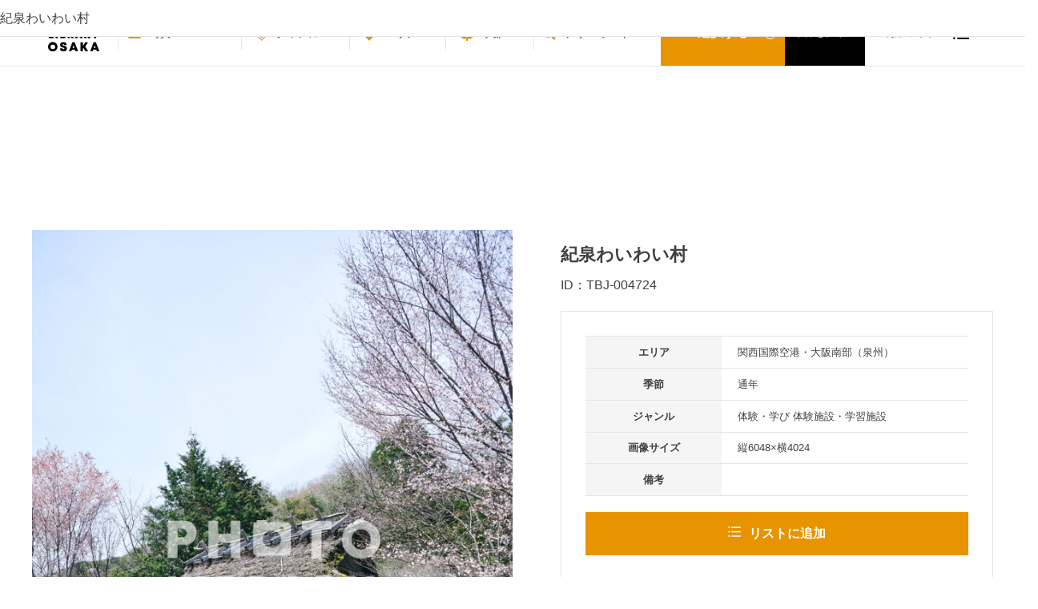

--- FILE ---
content_type: text/html; charset=UTF-8
request_url: https://photo.osaka-info.jp/product/102682103292/
body_size: 85663
content:

<!DOCTYPE html>
<html lang="ja">
<head>
<link rel="stylesheet" href="https://maxcdn.bootstrapcdn.com/font-awesome/4.4.0/css/font-awesome.min.css">
<link href="http://fonts.googleapis.com/earlyaccess/notosansjp.css">
<meta charset="UTF-8">
<meta name="viewport" content="width=device-width, initial-scale=1">
<link rel="profile" href="http://gmpg.org/xfn/11">

<!--アーカイブサイトかどうかの判定-->

<link rel="stylesheet" href="https://photo.osaka-info.jp/wp-content/themes/draft-portfolio/css/contents.css" type="text/css" media="screen and (min-width:601px),print">
<link rel="stylesheet" href="https://photo.osaka-info.jp/wp-content/themes/draft-portfolio/css/sp_contents.css" type="text/css" media="screen and (max-width:600px)">


<title>紀泉わいわい村 &#8211; PHOTO LIBRARY OSAKA</title>
<meta name='robots' content='max-image-preview:large' />
<link rel='dns-prefetch' href='//s.w.org' />
<link rel="alternate" type="application/rss+xml" title="PHOTO LIBRARY OSAKA &raquo; フィード" href="https://photo.osaka-info.jp/feed/" />
<link rel="alternate" type="application/rss+xml" title="PHOTO LIBRARY OSAKA &raquo; コメントフィード" href="https://photo.osaka-info.jp/comments/feed/" />
<link rel="alternate" type="application/rss+xml" title="PHOTO LIBRARY OSAKA &raquo; 紀泉わいわい村 のコメントのフィード" href="https://photo.osaka-info.jp/product/102682103292/feed/" />
		<script type="text/javascript">
			window._wpemojiSettings = {"baseUrl":"https:\/\/s.w.org\/images\/core\/emoji\/13.0.1\/72x72\/","ext":".png","svgUrl":"https:\/\/s.w.org\/images\/core\/emoji\/13.0.1\/svg\/","svgExt":".svg","source":{"concatemoji":"https:\/\/photo.osaka-info.jp\/wp-includes\/js\/wp-emoji-release.min.js"}};
			!function(e,a,t){var n,r,o,i=a.createElement("canvas"),p=i.getContext&&i.getContext("2d");function s(e,t){var a=String.fromCharCode;p.clearRect(0,0,i.width,i.height),p.fillText(a.apply(this,e),0,0);e=i.toDataURL();return p.clearRect(0,0,i.width,i.height),p.fillText(a.apply(this,t),0,0),e===i.toDataURL()}function c(e){var t=a.createElement("script");t.src=e,t.defer=t.type="text/javascript",a.getElementsByTagName("head")[0].appendChild(t)}for(o=Array("flag","emoji"),t.supports={everything:!0,everythingExceptFlag:!0},r=0;r<o.length;r++)t.supports[o[r]]=function(e){if(!p||!p.fillText)return!1;switch(p.textBaseline="top",p.font="600 32px Arial",e){case"flag":return s([127987,65039,8205,9895,65039],[127987,65039,8203,9895,65039])?!1:!s([55356,56826,55356,56819],[55356,56826,8203,55356,56819])&&!s([55356,57332,56128,56423,56128,56418,56128,56421,56128,56430,56128,56423,56128,56447],[55356,57332,8203,56128,56423,8203,56128,56418,8203,56128,56421,8203,56128,56430,8203,56128,56423,8203,56128,56447]);case"emoji":return!s([55357,56424,8205,55356,57212],[55357,56424,8203,55356,57212])}return!1}(o[r]),t.supports.everything=t.supports.everything&&t.supports[o[r]],"flag"!==o[r]&&(t.supports.everythingExceptFlag=t.supports.everythingExceptFlag&&t.supports[o[r]]);t.supports.everythingExceptFlag=t.supports.everythingExceptFlag&&!t.supports.flag,t.DOMReady=!1,t.readyCallback=function(){t.DOMReady=!0},t.supports.everything||(n=function(){t.readyCallback()},a.addEventListener?(a.addEventListener("DOMContentLoaded",n,!1),e.addEventListener("load",n,!1)):(e.attachEvent("onload",n),a.attachEvent("onreadystatechange",function(){"complete"===a.readyState&&t.readyCallback()})),(n=t.source||{}).concatemoji?c(n.concatemoji):n.wpemoji&&n.twemoji&&(c(n.twemoji),c(n.wpemoji)))}(window,document,window._wpemojiSettings);
		</script>
		<style type="text/css">
img.wp-smiley,
img.emoji {
	display: inline !important;
	border: none !important;
	box-shadow: none !important;
	height: 1em !important;
	width: 1em !important;
	margin: 0 .07em !important;
	vertical-align: -0.1em !important;
	background: none !important;
	padding: 0 !important;
}
</style>
	<link rel='stylesheet' id='wp-block-library-css'  href='https://photo.osaka-info.jp/wp-includes/css/dist/block-library/style.min.css' type='text/css' media='all' />
<link rel='stylesheet' id='wc-block-vendors-style-css'  href='https://photo.osaka-info.jp/wp-content/plugins/woocommerce/packages/woocommerce-blocks/build/vendors-style.css' type='text/css' media='all' />
<link rel='stylesheet' id='wc-block-style-css'  href='https://photo.osaka-info.jp/wp-content/plugins/woocommerce/packages/woocommerce-blocks/build/style.css' type='text/css' media='all' />
<link rel='stylesheet' id='contact-form-7-css'  href='https://photo.osaka-info.jp/wp-content/plugins/contact-form-7/includes/css/styles.css' type='text/css' media='all' />
<link rel='stylesheet' id='photoswipe-css'  href='https://photo.osaka-info.jp/wp-content/plugins/woocommerce/assets/css/photoswipe/photoswipe.min.css' type='text/css' media='all' />
<link rel='stylesheet' id='photoswipe-default-skin-css'  href='https://photo.osaka-info.jp/wp-content/plugins/woocommerce/assets/css/photoswipe/default-skin/default-skin.min.css' type='text/css' media='all' />
<link rel='stylesheet' id='woocommerce-layout-css'  href='https://photo.osaka-info.jp/wp-content/plugins/woocommerce/assets/css/woocommerce-layout.css' type='text/css' media='all' />
<link rel='stylesheet' id='woocommerce-smallscreen-css'  href='https://photo.osaka-info.jp/wp-content/plugins/woocommerce/assets/css/woocommerce-smallscreen.css' type='text/css' media='only screen and (max-width: 768px)' />
<link rel='stylesheet' id='woocommerce-general-css'  href='https://photo.osaka-info.jp/wp-content/plugins/woocommerce/assets/css/woocommerce.css' type='text/css' media='all' />
<style id='woocommerce-inline-inline-css' type='text/css'>
.woocommerce form .form-row .required { visibility: visible; }
</style>
<link rel='stylesheet' id='photo-common-css'  href='https://photo.osaka-info.jp/wp-content/themes/draft-portfolio/css/common.css' type='text/css' media='all' />
<link rel='stylesheet' id='photo-slick-css'  href='https://photo.osaka-info.jp/wp-content/themes/draft-portfolio/css/slick.css' type='text/css' media='all' />
<link rel='stylesheet' id='photo-cyujo-css'  href='https://photo.osaka-info.jp/wp-content/themes/draft-portfolio/css/cyujo.css' type='text/css' media='all' />
<link rel='stylesheet' id='draft-portfolio-grid-css'  href='https://photo.osaka-info.jp/wp-content/themes/draft-portfolio/css/grid.css' type='text/css' media='all' />
<link rel='stylesheet' id='draft-portfolio-style-css'  href='https://photo.osaka-info.jp/wp-content/themes/draft-portfolio/style.css' type='text/css' media='all' />
<script type='text/javascript' src='https://photo.osaka-info.jp/wp-includes/js/jquery/jquery.min.js' id='jquery-core-js'></script>
<script type='text/javascript' src='https://photo.osaka-info.jp/wp-includes/js/jquery/jquery-migrate.min.js' id='jquery-migrate-js'></script>
<script type='text/javascript' src='https://photo.osaka-info.jp/wp-content/themes/draft-portfolio/js/script.js' id='photo-script-js'></script>
<script type='text/javascript' src='https://photo.osaka-info.jp/wp-content/themes/draft-portfolio/js/slick.min.js' id='photo-slick-js'></script>
<link rel="https://api.w.org/" href="https://photo.osaka-info.jp/wp-json/" /><link rel="alternate" type="application/json" href="https://photo.osaka-info.jp/wp-json/wp/v2/product/103899" /><link rel="EditURI" type="application/rsd+xml" title="RSD" href="https://photo.osaka-info.jp/xmlrpc.php?rsd" />
<link rel="canonical" href="https://photo.osaka-info.jp/product/102682103292/" />
<link rel='shortlink' href='https://photo.osaka-info.jp/?p=103899' />
<link rel="alternate" type="application/json+oembed" href="https://photo.osaka-info.jp/wp-json/oembed/1.0/embed?url=https%3A%2F%2Fphoto.osaka-info.jp%2Fproduct%2F102682103292%2F" />
<link rel="alternate" type="text/xml+oembed" href="https://photo.osaka-info.jp/wp-json/oembed/1.0/embed?url=https%3A%2F%2Fphoto.osaka-info.jp%2Fproduct%2F102682103292%2F&#038;format=xml" />
<link rel="pingback" href="https://photo.osaka-info.jp/xmlrpc.php">	<noscript><style>.woocommerce-product-gallery{ opacity: 1 !important; }</style></noscript>
	<link rel="icon" href="https://s3.ap-northeast-1.amazonaws.com/cdn-photo.osaka-info.jp/wp-content/uploads/favicon-100x100.png" sizes="32x32" />
<link rel="icon" href="https://s3.ap-northeast-1.amazonaws.com/cdn-photo.osaka-info.jp/wp-content/uploads/favicon.png" sizes="192x192" />
<link rel="apple-touch-icon" href="https://s3.ap-northeast-1.amazonaws.com/cdn-photo.osaka-info.jp/wp-content/uploads/favicon.png" />
<meta name="msapplication-TileImage" content="https://s3.ap-northeast-1.amazonaws.com/cdn-photo.osaka-info.jp/wp-content/uploads/favicon.png" />


<!-- Google Tag Manager -->
<script>(function(w,d,s,l,i){w[l]=w[l]||[];w[l].push({'gtm.start':
new Date().getTime(),event:'gtm.js'});var f=d.getElementsByTagName(s)[0],
j=d.createElement(s),dl=l!='dataLayer'?'&l='+l:'';j.async=true;j.src=
'https://www.googletagmanager.com/gtm.js?id='+i+dl;f.parentNode.insertBefore(j,f);
})(window,document,'script','dataLayer','GTM-WB42WC4');</script>
<!-- End Google Tag Manager -->

</head>

<!-- <title>紀泉わいわい村 &#8211; PHOTO LIBRARY OSAKA</title>
<meta name='robots' content='max-image-preview:large' />
<link rel='dns-prefetch' href='//s.w.org' />
<link rel="alternate" type="application/rss+xml" title="PHOTO LIBRARY OSAKA &raquo; フィード" href="https://photo.osaka-info.jp/feed/" />
<link rel="alternate" type="application/rss+xml" title="PHOTO LIBRARY OSAKA &raquo; コメントフィード" href="https://photo.osaka-info.jp/comments/feed/" />
<link rel="alternate" type="application/rss+xml" title="PHOTO LIBRARY OSAKA &raquo; 紀泉わいわい村 のコメントのフィード" href="https://photo.osaka-info.jp/product/102682103292/feed/" />
<script type='text/javascript' src='https://photo.osaka-info.jp/wp-includes/js/wp-embed.min.js' id='wp-embed-js'></script>
<link rel="https://api.w.org/" href="https://photo.osaka-info.jp/wp-json/" /><link rel="alternate" type="application/json" href="https://photo.osaka-info.jp/wp-json/wp/v2/product/103899" /><link rel="EditURI" type="application/rsd+xml" title="RSD" href="https://photo.osaka-info.jp/xmlrpc.php?rsd" />
<link rel="canonical" href="https://photo.osaka-info.jp/product/102682103292/" />
<link rel='shortlink' href='https://photo.osaka-info.jp/?p=103899' />
<link rel="alternate" type="application/json+oembed" href="https://photo.osaka-info.jp/wp-json/oembed/1.0/embed?url=https%3A%2F%2Fphoto.osaka-info.jp%2Fproduct%2F102682103292%2F" />
<link rel="alternate" type="text/xml+oembed" href="https://photo.osaka-info.jp/wp-json/oembed/1.0/embed?url=https%3A%2F%2Fphoto.osaka-info.jp%2Fproduct%2F102682103292%2F&#038;format=xml" />
<link rel="pingback" href="https://photo.osaka-info.jp/xmlrpc.php">	<noscript><style>.woocommerce-product-gallery{ opacity: 1 !important; }</style></noscript>
	<link rel="icon" href="https://s3.ap-northeast-1.amazonaws.com/cdn-photo.osaka-info.jp/wp-content/uploads/favicon-100x100.png" sizes="32x32" />
<link rel="icon" href="https://s3.ap-northeast-1.amazonaws.com/cdn-photo.osaka-info.jp/wp-content/uploads/favicon.png" sizes="192x192" />
<link rel="apple-touch-icon" href="https://s3.ap-northeast-1.amazonaws.com/cdn-photo.osaka-info.jp/wp-content/uploads/favicon.png" />
<meta name="msapplication-TileImage" content="https://s3.ap-northeast-1.amazonaws.com/cdn-photo.osaka-info.jp/wp-content/uploads/favicon.png" />
 -->

<!-- ボディ -->
<body>
	<!-- Google Tag Manager (noscript) -->
	<noscript><iframe src="https://www.googletagmanager.com/ns.html?id=GTM-WB42WC4"
	height="0" width="0" style="display:none;visibility:hidden"></iframe></noscript>
	<!-- End Google Tag Manager (noscript) -->

	
	<!--トップの場合 -->
          	<!--トップ以外の場合-->
      		    
	    <div class="wrap">
	    <!--↓アーカイブログインページ以外ならヘッダーを出すa -->
	    	<header  >
				<!-- TypeA -->
				<div class="logo_wrap" style="display:block;">
					<h1 class="logo">
						<a href="https://photo.osaka-info.jp/">
							<img src="https://photo.osaka-info.jp/wp-content/plugins/woocommerce/assets/images/logo.svg" alt="PHOTO LIBRARY OSAKA">
						</a>
			        </h1>
				</div><!-- .logo_wrap -->

    


	<!-- パラメータ -->
	
	
	<!-- ↓検索バー -->
	<!--↓ 検索部分 -->

			<div class="search_nav "   >

					<ul class="navlist">

						<!-- ロゴ -->
						<li class="logo">
							<a href="https://photo.osaka-info.jp/">
								<img src="https://photo.osaka-info.jp/wp-content/plugins/woocommerce/assets/images/photo_logo.svg" style="" alt="PHOTO LIBRARY OSAKA">
							</a>
						</li>

						<!-- 写真/動画 -->
						<li class="category" style="pointer-events:auto;">
															<span class="photo" style="border-left: 1px solid #e5e5e5;">
									<b>写真&emsp;&emsp;&emsp;&emsp;</b>
								</span>
							
							<div>
								<div class="photo">
									<input type="radio" name="category" value="photo" id="c01"  checked=""  >
									<label for="c01"><b>写真&emsp;&emsp;&emsp;&emsp;</b></label>
								</div>
								<div class="photo">
									<a href="https://photo.osaka-info.jp/?search_param&sydo=_sy&junr=_ju&sesn=_se&area=_ar&frwd=_fr&sort=_sr&dl=yes">
									<label for=""><b>ダウンロード<br>できる写真</b></label></a>
								</div>
								<div class="movie">
									<input type="radio" name="category" value="movie" id="c02"  >
									<label for="c02"><b>動画&emsp;&emsp;&emsp;&emsp;</b></label>
								</div>
							</div>
						</li>

						<!-- 検索カテゴリ: ジャンル-->
						<li class="genre">
							<span style="">
								ジャンル
							</span>
						</li>

						<!-- 検索カテゴリ: エリア-->
						<li class="area">
							<span style="">
								エリア
							</span>
						</li>

						<!-- 検索カテゴリ: 季節-->
						<li class="season" id="season_btn" style="display:block;">
							<span>
								季節
							</span>
						</li>
						<li class="season_off" id="season_off_btn" style="display:none; color:Gray;">
							<span>
								季節
							</span>
						</li>

						<!-- 検索条件: フリーワード -->
						<li class="freeword" id="freeword_btn" style="display:block;">
							<span>
								フリーワード
							</span>
						</li>

						<!-- 検索ボタン -->
						<li class="search">
							<span>
								<input type="text" id="freeword_" style="background-color:#fff; border: 1px solid #b7b7b7; border-radius: 0;" value="">
								<button type="submit" style="border-radius:0;" id="seach_button" class="search_btn">選択する</button>
							</span>
						</li>

						<!-- 検索クリア -->
						<li class="search_clear nosp">
							<a id="condition_clear" style="cursor:pointer;">
								条件をクリア
							</a>
						</li>

						<!-- ご利用ガイド -->
						<li class="guide">
							<a href="/guide" class="nosp">
								ご利用ガイド
							</a>
							<a href="/guide" class="nopc">
								ご利用ガイド
							</a>
						</li>
						<!-- リスト内の数 -->
						<li class="dllist">
							<a href="/cart">
															</a>
						</li>
					</ul>

			</div>

			</header><!-- header -->
			<!--↑アーカイブログインページ以外ならヘッダーを出すa -->
		</div><!-- wrap -->
	<!-- ↑検索部分 -->
	<!-- ↑検索バー↑ -->

	<!-- 写真か動画かのステータス -->
	<input type="hidden" id="syasin_douga_status" name="syasin_douga_status" value="">
	<!-- ジャンルのステータス -->
	<input type="hidden" id="search_genre_status" name="search_genre_status" value="">
	<!-- 季節のステータス -->
	<input type="hidden" id="search_season_status" name="search_season_status" value="">
	<!-- エリアのステータス -->
	<input type="hidden" id="search_area_status" name="search_area_status" value="">
	<!-- ページURL -->
	<input type="hidden" id="current_page" name="current_page" value="https://photo.osaka-info.jp/product/102682103292/">
	<input type="hidden" id="base_page" name="base_page" value="https://photo.osaka-info.jp/">



<!-- ↓検索条件指定 -->
	
	
<!-- ↑検索条件指定 -->

<!-- ↓検索選択時の項目表示欄 -->



<!-- ↑検索選択時の項目表示欄 -->


<!-- ↓検索条件欄 -->
<div class="wrap ">

<!-- kokoko↓アーカイブ詳細ページ用 -->
<!-- kokoko↑アーカイブ詳細ページ用 -->


<!-- ↓アーカイブログインページ以外ならヘッダーを出すb -->
<header  style="border-bottom:0px solid #E5E5E5;" >
	<!-- TypeB -->

	<div class="search_nav"   >
	<div class="global_menu " style=" margin-top: 150px; ">


<!-- ↓検索選択時の項目表示欄 -->

<script>

//渡されたチェックボックスの配列と親要素から選択状態のテキストを返す関数

var genreCheckBoxArry;
var areaCheckBoxArry;
var seasonCheckBoxArry;

function get_selected_check_box_label_names(checkBoxArry) {
	var select_box_names="";
  	checkBoxArry.forEach(checkBox => {

		var isChecked = checkBox.checked;
		if(isChecked){
			var checkbox_id = checkBox.id;
			var label = document.querySelector("[for='"+checkbox_id+"']");
			var clean_label_text = label.innerText.trim();
			select_box_names += clean_label_text +"、";
        }
	});
	return select_box_names;
}

function set_check_box_events(checkBoxArry,parent_name) {
  	checkBoxArry.forEach(checkBox => {
		//checkBoxが押された時にon off とラベルの値を出力する

		checkBox.addEventListener('change',function(){

			var select_box_names="";
			if(parent_name == "ジャンル"){
				select_box_names = get_selected_check_box_label_names(genreCheckBoxArry);
				var gener_display = document.getElementById('genre_select_word');
				gener_display.innerText = select_box_names;
            }
			if(parent_name == "エリア"){
				select_box_names = get_selected_check_box_label_names(areaCheckBoxArry);
				var area_display = document.getElementById('area_select_word');
				area_display.innerText = select_box_names;
            }
			if(parent_name == "季節"){
				select_box_names = get_selected_check_box_label_names(seasonCheckBoxArry);
				var season_display = document.getElementById('season_select_word');
				season_display.innerText = select_box_names;
            }

		});

	});
}

function set_display(){
	var select_box_names="";
	select_box_names = get_selected_check_box_label_names(genreCheckBoxArry);
	var gener_display = document.getElementById('genre_select_word');
	gener_display.innerText = select_box_names;

	select_box_names = get_selected_check_box_label_names(areaCheckBoxArry);
	var area_display = document.getElementById('area_select_word');
	area_display.innerText = select_box_names;

	select_box_names = get_selected_check_box_label_names(seasonCheckBoxArry);
	var season_display = document.getElementById('season_select_word');
	season_display.innerText = select_box_names;
}

function get_is_active_serch_display(){
	//var is_active_serch = false;
	//ジャンルがアクティブかどうか

	var genre_active = document.querySelector(".genre.active");

	if (genre_active != null) {
	  return true;

	}

	var area_active = document.querySelector(".area.active");

	if (area_active != null) {
	  return true;

	}

	var season_active = document.querySelector(".season.active");

	if (season_active != null) {
	  return true;

	}

	var freee_active = document.querySelector(".freeword.active");

	if (freee_active != null) {
	  return true;

	}
	return false;
}

window.onload = function() {
	//以下親チェックボックスの親オブジェクト

	var genre_parent = document.querySelector(".genre .header_inner_in");
	genreCheckBoxArry = genre_parent.querySelectorAll("input[type='checkbox']");
	set_check_box_events(genreCheckBoxArry,"ジャンル");

	var area_parent = document.querySelector(".area_map");
	areaCheckBoxArry = area_parent.querySelectorAll("input[type='checkbox']");
	set_check_box_events(areaCheckBoxArry,"エリア");

	var season_parent = document.querySelector(".season .header_inner_in");
	seasonCheckBoxArry = season_parent.querySelectorAll("input[type='checkbox']");
	set_check_box_events(seasonCheckBoxArry,"季節");

	//初期表示をセット
	set_display();
	//inputの要素を取得

	var free_word_element = document.getElementById('freeword');
	free_word_element.addEventListener('change', function(){
		set_free_word_text()
	}, false);
	set_free_word_text();
// 1秒ごとに実行

  setInterval(() => {
	var on = get_is_active_serch_display();
	var select_serch_word_display = document.getElementById('select_serch_word_area');
	if(on){
		select_serch_word_display.classList.add("on");
    }else{
		select_serch_word_display.classList.remove("on");
    }
    //console.log("on:"+on);
  }, 300);

}

function set_free_word_text(){
	var free_word_element = document.getElementById('freeword');
	var text = free_word_element.value;
	var free_display = document.getElementById('free_select_word');
	free_display.innerText = text;
}


</script>

<div id="select_serch_word_area">
<table>
  <tr>
    <th>ジャンル:</th>
    <td id="genre_select_word"></td>
  </tr>
  <tr>
    <th>エリア:</th>
    <td id="area_select_word"></td>
  </tr>
  <tr>
    <th>季節:</th>
    <td id="season_select_word"></td>
  </tr>
  <tr>
    <th>フリーワード:</th>
    <td id="free_select_word"></td>
  </tr>
</table>
</div>
<style>
#select_serch_word_area{
	display:none;
	text-align:left;
}
#select_serch_word_area.on{
	display:block;

}


#select_serch_word_area th{
	border-top: solid 1px #fff;
	min-width:100px;
	padding-left:10px;
}
#select_serch_word_area td{
	border-top: solid 1px #fff;
	min-width:100px;
	text-align:left;
}
#select_serch_word table{
	border: solid 1px #fff;
}
.freeword.on{
	display: block !important;
}
header .search_nav .global_menu .global_inner>div.freeword {
    display: block !important;
}

.freeword .hedder_common_btn {
    display: block !important;
}

</style>

<!-- ↑検索選択時の項目表示欄 -->


		<div class="global_inner">
		<!-- ↓ジャンル -->
		<div class="genre">
			<div class="header_inner_in">
			<ul class="parents">

				  <!-- ↓ジャンル大カテゴリ -->
				  

					<li class="g01" id="panel_parent_53" value="53" style="border: 1px solid #fff; background-color:#dcdcdc; font-size:14px;">

					<input type="checkbox" name="search_genre_category[]" class="parentcats" value="53" id="g01" >

					<label for="g01">
					<small><img src="https://photo.osaka-info.jp/wp-content/plugins/woocommerce/assets/images/genre/cate-01sekaiisan_nihonisan.jpg" alt=""></small>
					<span>世界遺産・日本遺産</span>
					</label>
					<span class="plus"></span>
					<div class="inchild"></div>
				  </li>
				  <!-- ↑ジャンル大カテゴリ -->
				  

					<li class="g02" id="panel_parent_61" value="61" style="border: 1px solid #fff; background-color:#dcdcdc; font-size:14px;">

					<input type="checkbox" name="search_genre_category[]" class="parentcats" value="61" id="g02" >

					<label for="g02">
					<small><img src="https://photo.osaka-info.jp/wp-content/plugins/woocommerce/assets/images/genre/cate-02oosakamon_kougeihin.jpg" alt=""></small>
					<span>大阪産（もん）／大阪の伝統工芸品</span>
					</label>
					<span class="plus"></span>
					<div class="inchild"></div>
				  </li>
				  <!-- ↑ジャンル大カテゴリ -->
				  

					<li class="g03" id="panel_parent_75" value="75" style="border: 1px solid #fff; background-color:#dcdcdc; font-size:14px;">

					<input type="checkbox" name="search_genre_category[]" class="parentcats" value="75" id="g03" >

					<label for="g03">
					<small><img src="https://photo.osaka-info.jp/wp-content/plugins/woocommerce/assets/images/genre/cate-03oosakaosusume.jpg" alt=""></small>
					<span>大阪のおすすめ</span>
					</label>
					<span class="plus"></span>
					<div class="inchild"></div>
				  </li>
				  <!-- ↑ジャンル大カテゴリ -->
				  

					<li class="g04" id="panel_parent_64" value="64" style="border: 1px solid #fff; background-color:#dcdcdc; font-size:14px;">

					<input type="checkbox" name="search_genre_category[]" class="parentcats" value="64" id="g04" >

					<label for="g04">
					<small><img src="https://photo.osaka-info.jp/wp-content/plugins/woocommerce/assets/images/genre/cate-04rekisi_bunka.jpg" alt=""></small>
					<span>歴史・文化</span>
					</label>
					<span class="plus"></span>
					<div class="inchild"></div>
				  </li>
				  <!-- ↑ジャンル大カテゴリ -->
				  

					<li class="g05" id="panel_parent_62" value="62" style="border: 1px solid #fff; background-color:#dcdcdc; font-size:14px;">

					<input type="checkbox" name="search_genre_category[]" class="parentcats" value="62" id="g05" >

					<label for="g05">
					<small><img src="https://photo.osaka-info.jp/wp-content/plugins/woocommerce/assets/images/genre/cate-05kenchikubutu.jpg" alt=""></small>
					<span>建築物</span>
					</label>
					<span class="plus"></span>
					<div class="inchild"></div>
				  </li>
				  <!-- ↑ジャンル大カテゴリ -->
				  

					<li class="g06" id="panel_parent_66" value="66" style="border: 1px solid #fff; background-color:#dcdcdc; font-size:14px;">

					<input type="checkbox" name="search_genre_category[]" class="parentcats" value="66" id="g06" >

					<label for="g06">
					<small><img src="https://photo.osaka-info.jp/wp-content/plugins/woocommerce/assets/images/genre/cate-06sizen_fukei.jpg" alt=""></small>
					<span>自然・風景</span>
					</label>
					<span class="plus"></span>
					<div class="inchild"></div>
				  </li>
				  <!-- ↑ジャンル大カテゴリ -->
				  

					<li class="g07" id="panel_parent_60" value="60" style="border: 1px solid #fff; background-color:#dcdcdc; font-size:14px;">

					<input type="checkbox" name="search_genre_category[]" class="parentcats" value="60" id="g07" >

					<label for="g07">
					<small><img src="https://photo.osaka-info.jp/wp-content/plugins/woocommerce/assets/images/genre/cate-07taiken_manabi.jpg" alt=""></small>
					<span>体験・学び</span>
					</label>
					<span class="plus"></span>
					<div class="inchild"></div>
				  </li>
				  <!-- ↑ジャンル大カテゴリ -->
				  

					<li class="g08" id="panel_parent_52" value="52" style="border: 1px solid #fff; background-color:#dcdcdc; font-size:14px;">

					<input type="checkbox" name="search_genre_category[]" class="parentcats" value="52" id="g08" >

					<label for="g08">
					<small><img src="https://photo.osaka-info.jp/wp-content/plugins/woocommerce/assets/images/genre/cate-08sports.jpg" alt=""></small>
					<span>スポーツ</span>
					</label>
					<span class="plus"></span>
					<div class="inchild"></div>
				  </li>
				  <!-- ↑ジャンル大カテゴリ -->
				  

					<li class="g09" id="panel_parent_67" value="67" style="border: 1px solid #fff; background-color:#dcdcdc; font-size:14px;">

					<input type="checkbox" name="search_genre_category[]" class="parentcats" value="67" id="g09" >

					<label for="g09">
					<small><img src="https://photo.osaka-info.jp/wp-content/plugins/woocommerce/assets/images/genre/cate-09leisure.jpg" alt=""></small>
					<span>レジャー</span>
					</label>
					<span class="plus"></span>
					<div class="inchild"></div>
				  </li>
				  <!-- ↑ジャンル大カテゴリ -->
				  

					<li class="g10" id="panel_parent_51" value="51" style="border: 1px solid #fff; background-color:#dcdcdc; font-size:14px;">

					<input type="checkbox" name="search_genre_category[]" class="parentcats" value="51" id="g10" >

					<label for="g10">
					<small><img src="https://photo.osaka-info.jp/wp-content/plugins/woocommerce/assets/images/genre/cate-10shopping.jpg" alt=""></small>
					<span>ショッピング</span>
					</label>
					<span class="plus"></span>
					<div class="inchild"></div>
				  </li>
				  <!-- ↑ジャンル大カテゴリ -->
				  

					<li class="g11" id="panel_parent_59" value="59" style="border: 1px solid #fff; background-color:#dcdcdc; font-size:14px;">

					<input type="checkbox" name="search_genre_category[]" class="parentcats" value="59" id="g11" >

					<label for="g11">
					<small><img src="https://photo.osaka-info.jp/wp-content/plugins/woocommerce/assets/images/genre/cate-11koutu.jpg" alt=""></small>
					<span>交通</span>
					</label>
					<span class="plus"></span>
					<div class="inchild"></div>
				  </li>
				  <!-- ↑ジャンル大カテゴリ -->
				  

					<li class="g12" id="panel_parent_48" value="48" style="border: 1px solid #fff; background-color:#dcdcdc; font-size:14px;">

					<input type="checkbox" name="search_genre_category[]" class="parentcats" value="48" id="g12" >

					<label for="g12">
					<small><img src="https://photo.osaka-info.jp/wp-content/plugins/woocommerce/assets/images/genre/cate-12gurume.jpg" alt=""></small>
					<span>グルメ</span>
					</label>
					<span class="plus"></span>
					<div class="inchild"></div>
				  </li>
				  <!-- ↑ジャンル大カテゴリ -->
				  			</ul>

			<div class="child">
				<!-- ↓ジャンル小カテゴリ -->
					<!-- ↓親カテゴリループ -->
												<div class="g01" style="font-size:12px;" id="__panel_child_53">
							<strong style="font-size:15px;">世界遺産・日本遺産</strong>

							<!-- ↓子カテゴリありの親カテゴリのみ表示 -->
															<ul class="category_child_over_" style="" id="childf_53">
									<!-- ↓子カテゴリ表示-->
																			<li>
											<input type="checkbox" id="g01b" name="search_genre_category[]" class="genre_p_53" value="29">
											<label for="g01b">
												中世文化遺産											</label>
										</li>
																			<li>
											<input type="checkbox" id="g01c" name="search_genre_category[]" class="genre_p_53" value="54">
											<label for="g01c">
												日根荘											</label>
										</li>
																			<li>
											<input type="checkbox" id="g01d" name="search_genre_category[]" class="genre_p_53" value="55">
											<label for="g01d">
												最古の国道											</label>
										</li>
																			<li>
											<input type="checkbox" id="g01e" name="search_genre_category[]" class="genre_p_53" value="56">
											<label for="g01e">
												百舌鳥・古市古墳群											</label>
										</li>
																			<li>
											<input type="checkbox" id="g01f" name="search_genre_category[]" class="genre_p_53" value="57">
											<label for="g01f">
												葛城修験道											</label>
										</li>
																			<li>
											<input type="checkbox" id="g01g" name="search_genre_category[]" class="genre_p_53" value="58">
											<label for="g01g">
												西国三十三所観音巡礼											</label>
										</li>
																		<!-- ↑子カテゴリ表示-->
								</ul>
														<!-- ↑子カテゴリありの親カテゴリのみ表示 -->
						</div>
												<div class="g02" style="font-size:12px;" id="__panel_child_61">
							<strong style="font-size:15px;">大阪産（もん）／大阪の伝統工芸品</strong>

							<!-- ↓子カテゴリありの親カテゴリのみ表示 -->
															<ul class="category_child_over_" style="" id="childf_61">
									<!-- ↓子カテゴリ表示-->
																			<li>
											<input type="checkbox" id="g02b" name="search_genre_category[]" class="genre_p_61" value="81">
											<label for="g02b">
												農産物											</label>
										</li>
																			<li>
											<input type="checkbox" id="g02c" name="search_genre_category[]" class="genre_p_61" value="82">
											<label for="g02c">
												加工品・土産品											</label>
										</li>
																			<li>
											<input type="checkbox" id="g02d" name="search_genre_category[]" class="genre_p_61" value="83">
											<label for="g02d">
												伝統工芸品											</label>
										</li>
																			<li>
											<input type="checkbox" id="g02e" name="search_genre_category[]" class="genre_p_61" value="84">
											<label for="g02e">
												その他											</label>
										</li>
																		<!-- ↑子カテゴリ表示-->
								</ul>
														<!-- ↑子カテゴリありの親カテゴリのみ表示 -->
						</div>
												<div class="g03" style="font-size:12px;" id="__panel_child_75">
							<strong style="font-size:15px;">大阪のおすすめ</strong>

							<!-- ↓子カテゴリありの親カテゴリのみ表示 -->
															<ul class="category_child_over_" style="" id="childf_75">
									<!-- ↓子カテゴリ表示-->
																			<li>
											<input type="checkbox" id="g03b" name="search_genre_category[]" class="genre_p_75" value="85">
											<label for="g03b">
												水都大阪											</label>
										</li>
																			<li>
											<input type="checkbox" id="g03c" name="search_genre_category[]" class="genre_p_75" value="86">
											<label for="g03c">
												万博											</label>
										</li>
																			<li>
											<input type="checkbox" id="g03d" name="search_genre_category[]" class="genre_p_75" value="535">
											<label for="g03d">
												大阪ミュージアム											</label>
										</li>
																		<!-- ↑子カテゴリ表示-->
								</ul>
														<!-- ↑子カテゴリありの親カテゴリのみ表示 -->
						</div>
												<div class="g04" style="font-size:12px;" id="__panel_child_64">
							<strong style="font-size:15px;">歴史・文化</strong>

							<!-- ↓子カテゴリありの親カテゴリのみ表示 -->
															<ul class="category_child_over_" style="" id="childf_64">
									<!-- ↓子カテゴリ表示-->
																			<li>
											<input type="checkbox" id="g04b" name="search_genre_category[]" class="genre_p_64" value="87">
											<label for="g04b">
												国登録有形文化財											</label>
										</li>
																			<li>
											<input type="checkbox" id="g04c" name="search_genre_category[]" class="genre_p_64" value="88">
											<label for="g04c">
												古墳											</label>
										</li>
																			<li>
											<input type="checkbox" id="g04d" name="search_genre_category[]" class="genre_p_64" value="89">
											<label for="g04d">
												城・城跡											</label>
										</li>
																			<li>
											<input type="checkbox" id="g04e" name="search_genre_category[]" class="genre_p_64" value="90">
											<label for="g04e">
												神社・寺院											</label>
										</li>
																			<li>
											<input type="checkbox" id="g04f" name="search_genre_category[]" class="genre_p_64" value="91">
											<label for="g04f">
												史跡											</label>
										</li>
																			<li>
											<input type="checkbox" id="g04g" name="search_genre_category[]" class="genre_p_64" value="92">
											<label for="g04g">
												聖徳太子											</label>
										</li>
																			<li>
											<input type="checkbox" id="g04h" name="search_genre_category[]" class="genre_p_64" value="93">
											<label for="g04h">
												真田幸村											</label>
										</li>
																			<li>
											<input type="checkbox" id="g04i" name="search_genre_category[]" class="genre_p_64" value="94">
											<label for="g04i">
												豊臣秀吉											</label>
										</li>
																			<li>
											<input type="checkbox" id="g04j" name="search_genre_category[]" class="genre_p_64" value="95">
											<label for="g04j">
												楠木正成											</label>
										</li>
																			<li>
											<input type="checkbox" id="g04k" name="search_genre_category[]" class="genre_p_64" value="96">
											<label for="g04k">
												千利休											</label>
										</li>
																			<li>
											<input type="checkbox" id="g04l" name="search_genre_category[]" class="genre_p_64" value="97">
											<label for="g04l">
												旧街道・寺内町・旧家											</label>
										</li>
																			<li>
											<input type="checkbox" id="g04m" name="search_genre_category[]" class="genre_p_64" value="98">
											<label for="g04m">
												石碑											</label>
										</li>
																			<li>
											<input type="checkbox" id="g04n" name="search_genre_category[]" class="genre_p_64" value="99">
											<label for="g04n">
												美術館・博物館・資料館											</label>
										</li>
																			<li>
											<input type="checkbox" id="g04o" name="search_genre_category[]" class="genre_p_64" value="100">
											<label for="g04o">
												アート											</label>
										</li>
																			<li>
											<input type="checkbox" id="g04p" name="search_genre_category[]" class="genre_p_64" value="101">
											<label for="g04p">
												劇場・ホール・展示場											</label>
										</li>
																			<li>
											<input type="checkbox" id="g04q" name="search_genre_category[]" class="genre_p_64" value="102">
											<label for="g04q">
												祭り・年中行事											</label>
										</li>
																			<li>
											<input type="checkbox" id="g04r" name="search_genre_category[]" class="genre_p_64" value="103">
											<label for="g04r">
												十日戎											</label>
										</li>
																			<li>
											<input type="checkbox" id="g04s" name="search_genre_category[]" class="genre_p_64" value="104">
											<label for="g04s">
												天神祭											</label>
										</li>
																			<li>
											<input type="checkbox" id="g04t" name="search_genre_category[]" class="genre_p_64" value="105">
											<label for="g04t">
												だんじり祭											</label>
										</li>
																			<li>
											<input type="checkbox" id="g04u" name="search_genre_category[]" class="genre_p_64" value="106">
											<label for="g04u">
												お笑い・エンターテイメント											</label>
										</li>
																			<li>
											<input type="checkbox" id="g04v" name="search_genre_category[]" class="genre_p_64" value="107">
											<label for="g04v">
												伝統芸能											</label>
										</li>
																			<li>
											<input type="checkbox" id="g04w" name="search_genre_category[]" class="genre_p_64" value="108">
											<label for="g04w">
												その他											</label>
										</li>
																		<!-- ↑子カテゴリ表示-->
								</ul>
														<!-- ↑子カテゴリありの親カテゴリのみ表示 -->
						</div>
												<div class="g05" style="font-size:12px;" id="__panel_child_62">
							<strong style="font-size:15px;">建築物</strong>

							<!-- ↓子カテゴリありの親カテゴリのみ表示 -->
															<ul class="category_child_over_" style="" id="childf_62">
									<!-- ↓子カテゴリ表示-->
																			<li>
											<input type="checkbox" id="g05b" name="search_genre_category[]" class="genre_p_62" value="109">
											<label for="g05b">
												レトロ建築物											</label>
										</li>
																			<li>
											<input type="checkbox" id="g05c" name="search_genre_category[]" class="genre_p_62" value="110">
											<label for="g05c">
												安藤忠雄											</label>
										</li>
																			<li>
											<input type="checkbox" id="g05d" name="search_genre_category[]" class="genre_p_62" value="111">
											<label for="g05d">
												現代建築											</label>
										</li>
																			<li>
											<input type="checkbox" id="g05e" name="search_genre_category[]" class="genre_p_62" value="112">
											<label for="g05e">
												橋											</label>
										</li>
																			<li>
											<input type="checkbox" id="g05f" name="search_genre_category[]" class="genre_p_62" value="113">
											<label for="g05f">
												その他											</label>
										</li>
																		<!-- ↑子カテゴリ表示-->
								</ul>
														<!-- ↑子カテゴリありの親カテゴリのみ表示 -->
						</div>
												<div class="g06" style="font-size:12px;" id="__panel_child_66">
							<strong style="font-size:15px;">自然・風景</strong>

							<!-- ↓子カテゴリありの親カテゴリのみ表示 -->
															<ul class="category_child_over_" style="" id="childf_66">
									<!-- ↓子カテゴリ表示-->
																			<li>
											<input type="checkbox" id="g06b" name="search_genre_category[]" class="genre_p_66" value="37">
											<label for="g06b">
												桜											</label>
										</li>
																			<li>
											<input type="checkbox" id="g06c" name="search_genre_category[]" class="genre_p_66" value="114">
											<label for="g06c">
												公園											</label>
										</li>
																			<li>
											<input type="checkbox" id="g06d" name="search_genre_category[]" class="genre_p_66" value="115">
											<label for="g06d">
												景勝地											</label>
										</li>
																			<li>
											<input type="checkbox" id="g06e" name="search_genre_category[]" class="genre_p_66" value="116">
											<label for="g06e">
												滝・ダム・河川・渓谷・池											</label>
										</li>
																			<li>
											<input type="checkbox" id="g06f" name="search_genre_category[]" class="genre_p_66" value="117">
											<label for="g06f">
												花・植物											</label>
										</li>
																			<li>
											<input type="checkbox" id="g06g" name="search_genre_category[]" class="genre_p_66" value="118">
											<label for="g06g">
												梅											</label>
										</li>
																			<li>
											<input type="checkbox" id="g06h" name="search_genre_category[]" class="genre_p_66" value="119">
											<label for="g06h">
												紅葉											</label>
										</li>
																			<li>
											<input type="checkbox" id="g06i" name="search_genre_category[]" class="genre_p_66" value="120">
											<label for="g06i">
												夜景・イルミネーション											</label>
										</li>
																			<li>
											<input type="checkbox" id="g06j" name="search_genre_category[]" class="genre_p_66" value="121">
											<label for="g06j">
												展望台・ビュースポット											</label>
										</li>
																			<li>
											<input type="checkbox" id="g06k" name="search_genre_category[]" class="genre_p_66" value="122">
											<label for="g06k">
												山											</label>
										</li>
																			<li>
											<input type="checkbox" id="g06l" name="search_genre_category[]" class="genre_p_66" value="123">
											<label for="g06l">
												繁華街・街並み											</label>
										</li>
																			<li>
											<input type="checkbox" id="g06m" name="search_genre_category[]" class="genre_p_66" value="124">
											<label for="g06m">
												海・漁港											</label>
										</li>
																			<li>
											<input type="checkbox" id="g06n" name="search_genre_category[]" class="genre_p_66" value="125">
											<label for="g06n">
												農園											</label>
										</li>
																			<li>
											<input type="checkbox" id="g06o" name="search_genre_category[]" class="genre_p_66" value="126">
											<label for="g06o">
												ホタル鑑賞											</label>
										</li>
																			<li>
											<input type="checkbox" id="g06p" name="search_genre_category[]" class="genre_p_66" value="127">
											<label for="g06p">
												その他											</label>
										</li>
																		<!-- ↑子カテゴリ表示-->
								</ul>
														<!-- ↑子カテゴリありの親カテゴリのみ表示 -->
						</div>
												<div class="g07" style="font-size:12px;" id="__panel_child_60">
							<strong style="font-size:15px;">体験・学び</strong>

							<!-- ↓子カテゴリありの親カテゴリのみ表示 -->
															<ul class="category_child_over_" style="" id="childf_60">
									<!-- ↓子カテゴリ表示-->
																			<li>
											<input type="checkbox" id="g07b" name="search_genre_category[]" class="genre_p_60" value="128">
											<label for="g07b">
												企業ミュージアム・工場見学											</label>
										</li>
																			<li>
											<input type="checkbox" id="g07c" name="search_genre_category[]" class="genre_p_60" value="129">
											<label for="g07c">
												体験施設・学習施設											</label>
										</li>
																			<li>
											<input type="checkbox" id="g07d" name="search_genre_category[]" class="genre_p_60" value="130">
											<label for="g07d">
												味覚狩り											</label>
										</li>
																			<li>
											<input type="checkbox" id="g07e" name="search_genre_category[]" class="genre_p_60" value="131">
											<label for="g07e">
												その他											</label>
										</li>
																		<!-- ↑子カテゴリ表示-->
								</ul>
														<!-- ↑子カテゴリありの親カテゴリのみ表示 -->
						</div>
												<div class="g08" style="font-size:12px;" id="__panel_child_52">
							<strong style="font-size:15px;">スポーツ</strong>

							<!-- ↓子カテゴリありの親カテゴリのみ表示 -->
															<ul class="category_child_over_" style="" id="childf_52">
									<!-- ↓子カテゴリ表示-->
																			<li>
											<input type="checkbox" id="g08b" name="search_genre_category[]" class="genre_p_52" value="132">
											<label for="g08b">
												スポーツ施設											</label>
										</li>
																			<li>
											<input type="checkbox" id="g08c" name="search_genre_category[]" class="genre_p_52" value="133">
											<label for="g08c">
												ハイキング											</label>
										</li>
																			<li>
											<input type="checkbox" id="g08d" name="search_genre_category[]" class="genre_p_52" value="134">
											<label for="g08d">
												サイクリング											</label>
										</li>
																			<li>
											<input type="checkbox" id="g08e" name="search_genre_category[]" class="genre_p_52" value="135">
											<label for="g08e">
												スケート											</label>
										</li>
																			<li>
											<input type="checkbox" id="g08f" name="search_genre_category[]" class="genre_p_52" value="136">
											<label for="g08f">
												海水浴場・プール											</label>
										</li>
																			<li>
											<input type="checkbox" id="g08g" name="search_genre_category[]" class="genre_p_52" value="137">
											<label for="g08g">
												その他											</label>
										</li>
																		<!-- ↑子カテゴリ表示-->
								</ul>
														<!-- ↑子カテゴリありの親カテゴリのみ表示 -->
						</div>
												<div class="g09" style="font-size:12px;" id="__panel_child_67">
							<strong style="font-size:15px;">レジャー</strong>

							<!-- ↓子カテゴリありの親カテゴリのみ表示 -->
															<ul class="category_child_over_" style="" id="childf_67">
									<!-- ↓子カテゴリ表示-->
																			<li>
											<input type="checkbox" id="g09b" name="search_genre_category[]" class="genre_p_67" value="138">
											<label for="g09b">
												テーマパーク・レジャーランド											</label>
										</li>
																			<li>
											<input type="checkbox" id="g09c" name="search_genre_category[]" class="genre_p_67" value="139">
											<label for="g09c">
												遊覧船											</label>
										</li>
																			<li>
											<input type="checkbox" id="g09d" name="search_genre_category[]" class="genre_p_67" value="140">
											<label for="g09d">
												動物園・植物園・水族館											</label>
										</li>
																			<li>
											<input type="checkbox" id="g09e" name="search_genre_category[]" class="genre_p_67" value="141">
											<label for="g09e">
												温泉											</label>
										</li>
																			<li>
											<input type="checkbox" id="g09f" name="search_genre_category[]" class="genre_p_67" value="142">
											<label for="g09f">
												アウトドア											</label>
										</li>
																			<li>
											<input type="checkbox" id="g09g" name="search_genre_category[]" class="genre_p_67" value="143">
											<label for="g09g">
												アクティビティ											</label>
										</li>
																			<li>
											<input type="checkbox" id="g09h" name="search_genre_category[]" class="genre_p_67" value="144">
											<label for="g09h">
												釣り											</label>
										</li>
																			<li>
											<input type="checkbox" id="g09i" name="search_genre_category[]" class="genre_p_67" value="145">
											<label for="g09i">
												ホテル・旅館											</label>
										</li>
																			<li>
											<input type="checkbox" id="g09j" name="search_genre_category[]" class="genre_p_67" value="146">
											<label for="g09j">
												ナイトライフ											</label>
										</li>
																			<li>
											<input type="checkbox" id="g09k" name="search_genre_category[]" class="genre_p_67" value="147">
											<label for="g09k">
												その他											</label>
										</li>
																			<li>
											<input type="checkbox" id="g09l" name="search_genre_category[]" class="genre_p_67" value="531">
											<label for="g09l">
												キャンプ場											</label>
										</li>
																		<!-- ↑子カテゴリ表示-->
								</ul>
														<!-- ↑子カテゴリありの親カテゴリのみ表示 -->
						</div>
												<div class="g10" style="font-size:12px;" id="__panel_child_51">
							<strong style="font-size:15px;">ショッピング</strong>

							<!-- ↓子カテゴリありの親カテゴリのみ表示 -->
															<ul class="category_child_over_" style="" id="childf_51">
									<!-- ↓子カテゴリ表示-->
																			<li>
											<input type="checkbox" id="g10b" name="search_genre_category[]" class="genre_p_51" value="148">
											<label for="g10b">
												商業施設											</label>
										</li>
																			<li>
											<input type="checkbox" id="g10c" name="search_genre_category[]" class="genre_p_51" value="149">
											<label for="g10c">
												商店街											</label>
										</li>
																			<li>
											<input type="checkbox" id="g10d" name="search_genre_category[]" class="genre_p_51" value="150">
											<label for="g10d">
												道の駅											</label>
										</li>
																			<li>
											<input type="checkbox" id="g10e" name="search_genre_category[]" class="genre_p_51" value="151">
											<label for="g10e">
												市場											</label>
										</li>
																			<li>
											<input type="checkbox" id="g10f" name="search_genre_category[]" class="genre_p_51" value="152">
											<label for="g10f">
												日本橋・でんでんタウン											</label>
										</li>
																			<li>
											<input type="checkbox" id="g10g" name="search_genre_category[]" class="genre_p_51" value="153">
											<label for="g10g">
												大阪みやげ											</label>
										</li>
																			<li>
											<input type="checkbox" id="g10h" name="search_genre_category[]" class="genre_p_51" value="154">
											<label for="g10h">
												その他											</label>
										</li>
																		<!-- ↑子カテゴリ表示-->
								</ul>
														<!-- ↑子カテゴリありの親カテゴリのみ表示 -->
						</div>
												<div class="g11" style="font-size:12px;" id="__panel_child_59">
							<strong style="font-size:15px;">交通</strong>

							<!-- ↓子カテゴリありの親カテゴリのみ表示 -->
															<ul class="category_child_over_" style="" id="childf_59">
									<!-- ↓子カテゴリ表示-->
																			<li>
											<input type="checkbox" id="g11b" name="search_genre_category[]" class="genre_p_59" value="155">
											<label for="g11b">
												駅											</label>
										</li>
																			<li>
											<input type="checkbox" id="g11c" name="search_genre_category[]" class="genre_p_59" value="156">
											<label for="g11c">
												空港											</label>
										</li>
																			<li>
											<input type="checkbox" id="g11d" name="search_genre_category[]" class="genre_p_59" value="157">
											<label for="g11d">
												電車											</label>
										</li>
																			<li>
											<input type="checkbox" id="g11e" name="search_genre_category[]" class="genre_p_59" value="158">
											<label for="g11e">
												その他											</label>
										</li>
																		<!-- ↑子カテゴリ表示-->
								</ul>
														<!-- ↑子カテゴリありの親カテゴリのみ表示 -->
						</div>
												<div class="g12" style="font-size:12px;" id="__panel_child_48">
							<strong style="font-size:15px;">グルメ</strong>

							<!-- ↓子カテゴリありの親カテゴリのみ表示 -->
															<ul class="category_child_over_" style="" id="childf_48">
									<!-- ↓子カテゴリ表示-->
																			<li>
											<input type="checkbox" id="g12b" name="search_genre_category[]" class="genre_p_48" value="159">
											<label for="g12b">
												酒蔵・ワイナリー											</label>
										</li>
																			<li>
											<input type="checkbox" id="g12c" name="search_genre_category[]" class="genre_p_48" value="160">
											<label for="g12c">
												お好み焼き・たこ焼き・粉もん											</label>
										</li>
																			<li>
											<input type="checkbox" id="g12d" name="search_genre_category[]" class="genre_p_48" value="161">
											<label for="g12d">
												割烹											</label>
										</li>
																			<li>
											<input type="checkbox" id="g12e" name="search_genre_category[]" class="genre_p_48" value="162">
											<label for="g12e">
												大阪寿司											</label>
										</li>
																			<li>
											<input type="checkbox" id="g12f" name="search_genre_category[]" class="genre_p_48" value="163">
											<label for="g12f">
												カフェ											</label>
										</li>
																			<li>
											<input type="checkbox" id="g12g" name="search_genre_category[]" class="genre_p_48" value="164">
											<label for="g12g">
												うどん・そば											</label>
										</li>
																			<li>
											<input type="checkbox" id="g12h" name="search_genre_category[]" class="genre_p_48" value="165">
											<label for="g12h">
												ラーメン											</label>
										</li>
																			<li>
											<input type="checkbox" id="g12i" name="search_genre_category[]" class="genre_p_48" value="166">
											<label for="g12i">
												串カツ											</label>
										</li>
																			<li>
											<input type="checkbox" id="g12j" name="search_genre_category[]" class="genre_p_48" value="167">
											<label for="g12j">
												和食											</label>
										</li>
																			<li>
											<input type="checkbox" id="g12k" name="search_genre_category[]" class="genre_p_48" value="168">
											<label for="g12k">
												スイーツ											</label>
										</li>
																			<li>
											<input type="checkbox" id="g12l" name="search_genre_category[]" class="genre_p_48" value="169">
											<label for="g12l">
												カレー											</label>
										</li>
																			<li>
											<input type="checkbox" id="g12m" name="search_genre_category[]" class="genre_p_48" value="170">
											<label for="g12m">
												洋食											</label>
										</li>
																			<li>
											<input type="checkbox" id="g12n" name="search_genre_category[]" class="genre_p_48" value="171">
											<label for="g12n">
												その他											</label>
										</li>
																		<!-- ↑子カテゴリ表示-->
								</ul>
														<!-- ↑子カテゴリありの親カテゴリのみ表示 -->
						</div>
											<!-- ↑親カテゴリループ -->
				<!-- ↑ジャンル小カテゴリ -->
			</div>
			</div>
			<div class="hedder_common_btn">
				<button type="submit" style="border-radius:0;" id="seach_button_gnr" class="search_btn">選択した条件で検索する</button>
				<p class="search_clear"><a id="condition_clear_gnr" style="cursor:pointer;">条件をクリア</a></p>
			</div>
		</div><!-- .genre -->
		<!-- ↑ジャンル -->

		<!-- ↓エリア -->
							<div class="area">
		  <div class="area_map">
                <ul class="check_list">
                  <li class="a01"><input type="checkbox" name="search_area_category[]" value="25" id="a01"   ><label for="a01">新大阪・大阪市北部</label><span></span></li>
                  <li class="a02"><input type="checkbox" name="search_area_category[]" value="21" id="a02"   ><label for="a02">ベイエリア・大阪市西部</label><span></span></li>
                  <li class="a03"><input type="checkbox" name="search_area_category[]" value="23" id="a03"   ><label for="a03">大阪城・大阪市東部</label><span></span></li>
                  <li class="a04"><input type="checkbox" name="search_area_category[]" value="22" id="a04"   ><label for="a04">ミナミ</label><span></span></li>
                  <li class="a05"><input type="checkbox" name="search_area_category[]" value="18" id="a05"   ><label for="a05">堺</label><span></span></li>
                  <li class="a06"><input type="checkbox" name="search_area_category[]" value="78"  id="a06"   ><label for="a06">関西国際空港・大阪南部（泉州）</label><span></span></li>
                  <li class="a07"><input type="checkbox" name="search_area_category[]" value="79" id="a07"   ><label for="a07">百舌鳥・古市古墳群</label><span></span></li>
                  <li class="a08"><input type="checkbox" name="search_area_category[]" value="24" id="a08"   ><label for="a08">新世界・あべの・天王寺・大阪市南部</label><span></span></li>
                  <li class="a09"><input type="checkbox" name="search_area_category[]" value="28" id="a09"   ><label for="a09">万博記念公園</label><span></span></li>
                  <li class="a10"><input type="checkbox" name="search_area_category[]" value="80" id="a10"   ><label for="a10">箕面</label><span></span></li>
                  <li class="a11"><input type="checkbox" name="search_area_category[]" value="20" id="a11"   ><label for="a11">キタ</label><span></span></li>
                  <li class="a12"><input type="checkbox" name="search_area_category[]" value="177" id="a12" ><label for="a12">大阪南東部（南河内）</label><span></span></li>
                  <li class="a13"><input type="checkbox" name="search_area_category[]" value="77" id="a13"   ><label for="a13">大阪東部</label><span></span></li>
                  <li class="a14"><input type="checkbox" name="search_area_category[]" value="76" id="a14"   ><label for="a14">大阪空港・大阪北部</label><span></span></li>
                </ul>
          </div><!-- .area_map -->
		  <div class="hedder_common_btn">
		  	<button type="submit" style="border-radius:0;" id="seach_button_ara" class="search_btn">選択した条件で検索する</button>
		  	<p class="search_clear"><a id="condition_clear_ara" style="cursor:pointer;">条件をクリア</a></p>
		  </div>
        </div><!-- .area -->
		<!-- ↑エリア -->

		<!-- ↓季節 -->
		<div class="season">
		  <div class="header_inner_in">
			<ul>
			<!-- ↓季節カテゴリループ -->
									<li class= spring >
						<!-- 季節名、チェックボックス -->
						<input type="checkbox" name="search_season[]" value="70" id="s01" >
						<label for="s01">
							<span>春（3～5月）</span>
						</label>
					</li>
									<li class= summer >
						<!-- 季節名、チェックボックス -->
						<input type="checkbox" name="search_season[]" value="71" id="s02" >
						<label for="s02">
							<span>夏（6～8月）</span>
						</label>
					</li>
									<li class= autumn >
						<!-- 季節名、チェックボックス -->
						<input type="checkbox" name="search_season[]" value="72" id="s03" >
						<label for="s03">
							<span>秋（9～11月）</span>
						</label>
					</li>
									<li class= winter >
						<!-- 季節名、チェックボックス -->
						<input type="checkbox" name="search_season[]" value="73" id="s04" >
						<label for="s04">
							<span>冬（12～2月）</span>
						</label>
					</li>
							<!-- ↑季節カテゴリループ -->
			</ul>
		  </div>
		  <div class="hedder_common_btn">
		 	<button type="submit" style="border-radius:0;" id="seach_button_ssn" class="search_btn">選択した条件で検索する</button>
			<p class="search_clear"><a id="condition_clear_ssn" style="cursor:pointer;">条件をクリア</a></p>
		  </div>
		</div>
		<!-- ↑季節 -->

		<!-- ↓フリーワード -->
		<div class="freeword">
			<div class="hedder_common_btn">
				<input type="text" id="freeword" style="background-color:#fff; border: 1px solid #b7b7b7; border-radius: 0;" value="" placeholder="フリーワード入力">
				<button type="submit" style="border-radius:0;" id="seach_button_fwd" class="search_btn">選択した条件で検索する</button>
				<p class="search_clear"><a id="condition_clear_fwd" style="cursor:pointer;">条件をクリア</a></p>
			</div>
		</div>
		<!-- ↑フリーワード -->

		</div><!-- .global_inner -->
	</div><!-- .global_menu -->
	<!-- ↑検索条件欄 -->
	</div>
</header>
<!-- ↑アーカイブログインページ以外ならヘッダーを出すb -->
</div>
<!-- ↑検索フォーム -->

<!-- 選択検索内容 -->


<!-- ↓検索結果 -->
	<!--検索一覧ページなら検索実行↑-->
<!-- ↑検索結果 -->




	
	<script>
	$(function () {
	  $('parentcats').next().replaceWith('<label for="g02"><small><img src="https://photo.osaka-info.jp/wp-content/plugins/woocommerce/assets/images/genre/cate-02oosakamon_kougeihin.jpg" alt=""></small><span>大阪産（もん）</span></label>');
	});
	</script>

	<script>
	$(function () {
	var str = '／大阪の伝統工芸品';

	result = str.replace( '／大阪の伝統工芸品', '' );
});
</script>


	<!-- 以下、コンテンツ-->
	<div id="content" class="site-content" style=" padding-top: 172.562px; ">

	<div id="primary" class="content-area">
		<main id="main" class="site-main col-9-12" role="main">

		
<article id="post-103899" class="post-103899 product type-product status-publish has-post-thumbnail product_cat-uploader_data product_cat-area product_cat-genre product_cat-download product_cat-cate-07taiken_manabi product_cat-cate-taikenshisetu_gakusyushisetu product_cat-area-osakaprefecturearea product_cat-847 product_cat-seas-1season_tunen product_cat-area-osaka_internationlairport first instock downloadable virtual purchasable product-type-simple">
		<div class='post-thumb'>
				
								
		</div>
	<header class="entry-header">
		<h1 class="entry-title">紀泉わいわい村</h1>	</header><!-- .entry-header -->

	<div class="entry-content" style="">
		<div class="woocommerce">			<div class="single-product" data-product-page-preselected-id="0">
				<div class="woocommerce-notices-wrapper"></div>
	
		<div class="detail_wrap"><div class="detail_content"><div class="photo" style="pointer-events:auto;"><span><img src="https://s3.ap-northeast-1.amazonaws.com/cdn-photo.osaka-info.jp/wp-content/uploads/0268_210329-2-2-681x1024.jpg" alt=""></span></div><div class="detail_data"><h1 class="name">紀泉わいわい村</h1><span>ID：TBJ-004724</span><div><table><tr><th>エリア</th><td>関西国際空港・大阪南部（泉州）</td></tr><tr><th>季節</th><td> 通年</td></tr><tr><th>ジャンル</th><td> 体験・学び 体験施設・学習施設</td></tr><tr><tr><th>画像サイズ</th><td>縦6048×横4024</td></tr><tr><th>備考</th><td></td></tr></table><a class="inlist_btn" href="?add-to-cart=103899">リストに追加</a><br><a class="request_btn not" href="">戻る</a></div></div></div></div></div>
		
		
	<div class="detail_wrap">
	<div class="relate_img_list" >

					<strong>関連メディア</strong>
				
		<ul class="products columns-4">
			
		
				

			
			
						
					<li>
						<a href="https://photo.osaka-info.jp/product/10595210407007/" style="color:#000;">
							
							
							<span><img width="200" height="300" src="https://s3.ap-northeast-1.amazonaws.com/cdn-photo.osaka-info.jp/wp-content/uploads/0595_210407_007-4-200x300.jpg" class="attachment-medium size-medium wp-post-image" alt="" loading="lazy" srcset="https://s3.ap-northeast-1.amazonaws.com/cdn-photo.osaka-info.jp/wp-content/uploads/0595_210407_007-4-200x300.jpg 200w, https://s3.ap-northeast-1.amazonaws.com/cdn-photo.osaka-info.jp/wp-content/uploads/0595_210407_007-4-683x1024.jpg 683w, https://s3.ap-northeast-1.amazonaws.com/cdn-photo.osaka-info.jp/wp-content/uploads/0595_210407_007-4-768x1151.jpg 768w, https://s3.ap-northeast-1.amazonaws.com/cdn-photo.osaka-info.jp/wp-content/uploads/0595_210407_007-4-1025x1536.jpg 1025w, https://s3.ap-northeast-1.amazonaws.com/cdn-photo.osaka-info.jp/wp-content/uploads/0595_210407_007-4-1367x2048.jpg 1367w, https://s3.ap-northeast-1.amazonaws.com/cdn-photo.osaka-info.jp/wp-content/uploads/0595_210407_007-4-500x749.jpg 500w, https://s3.ap-northeast-1.amazonaws.com/cdn-photo.osaka-info.jp/wp-content/uploads/0595_210407_007-4-600x899.jpg 600w" sizes="(max-width: 200px) 100vw, 200px" /></span>							
							
							
							<p>岩おこし/大阪産（もん）名品</p>
						</a>
					</li>
			
						
						
				

			
			
						
					<li>
						<a href="https://photo.osaka-info.jp/product/105972104082/" style="color:#000;">
							
							
							<span><img width="300" height="200" src="https://s3.ap-northeast-1.amazonaws.com/cdn-photo.osaka-info.jp/wp-content/uploads/0597_210408-2-4-300x200.jpg" class="attachment-medium size-medium wp-post-image" alt="" loading="lazy" srcset="https://s3.ap-northeast-1.amazonaws.com/cdn-photo.osaka-info.jp/wp-content/uploads/0597_210408-2-4-300x200.jpg 300w, https://s3.ap-northeast-1.amazonaws.com/cdn-photo.osaka-info.jp/wp-content/uploads/0597_210408-2-4-1024x683.jpg 1024w, https://s3.ap-northeast-1.amazonaws.com/cdn-photo.osaka-info.jp/wp-content/uploads/0597_210408-2-4-768x512.jpg 768w, https://s3.ap-northeast-1.amazonaws.com/cdn-photo.osaka-info.jp/wp-content/uploads/0597_210408-2-4-1536x1025.jpg 1536w, https://s3.ap-northeast-1.amazonaws.com/cdn-photo.osaka-info.jp/wp-content/uploads/0597_210408-2-4-2048x1366.jpg 2048w, https://s3.ap-northeast-1.amazonaws.com/cdn-photo.osaka-info.jp/wp-content/uploads/0597_210408-2-4-500x334.jpg 500w, https://s3.ap-northeast-1.amazonaws.com/cdn-photo.osaka-info.jp/wp-content/uploads/0597_210408-2-4-600x400.jpg 600w" sizes="(max-width: 300px) 100vw, 300px" /></span>							
							
							
							<p>和洋/大阪産（もん）名品</p>
						</a>
					</li>
			
						
						
				

			
			
						
					<li>
						<a href="https://photo.osaka-info.jp/product/1039421032919/" style="color:#000;">
							
							
							<span><img width="300" height="200" src="https://s3.ap-northeast-1.amazonaws.com/cdn-photo.osaka-info.jp/wp-content/uploads/0394_210329-19-3-300x200.jpg" class="attachment-medium size-medium wp-post-image" alt="" loading="lazy" srcset="https://s3.ap-northeast-1.amazonaws.com/cdn-photo.osaka-info.jp/wp-content/uploads/0394_210329-19-3-300x200.jpg 300w, https://s3.ap-northeast-1.amazonaws.com/cdn-photo.osaka-info.jp/wp-content/uploads/0394_210329-19-3-1024x683.jpg 1024w, https://s3.ap-northeast-1.amazonaws.com/cdn-photo.osaka-info.jp/wp-content/uploads/0394_210329-19-3-768x512.jpg 768w, https://s3.ap-northeast-1.amazonaws.com/cdn-photo.osaka-info.jp/wp-content/uploads/0394_210329-19-3-1536x1025.jpg 1536w, https://s3.ap-northeast-1.amazonaws.com/cdn-photo.osaka-info.jp/wp-content/uploads/0394_210329-19-3-2048x1366.jpg 2048w, https://s3.ap-northeast-1.amazonaws.com/cdn-photo.osaka-info.jp/wp-content/uploads/0394_210329-19-3-500x334.jpg 500w, https://s3.ap-northeast-1.amazonaws.com/cdn-photo.osaka-info.jp/wp-content/uploads/0394_210329-19-3-600x400.jpg 600w" sizes="(max-width: 300px) 100vw, 300px" /></span>							
							
							
							<p>伝王仁墓</p>
						</a>
					</li>
			
						
						
				

			
			
						
					<li>
						<a href="https://photo.osaka-info.jp/product/1058521040505/" style="color:#000;">
							
							
							<span><img width="300" height="200" src="https://s3.ap-northeast-1.amazonaws.com/cdn-photo.osaka-info.jp/wp-content/uploads/0585_210405_05-4-300x200.jpg" class="attachment-medium size-medium wp-post-image" alt="" loading="lazy" srcset="https://s3.ap-northeast-1.amazonaws.com/cdn-photo.osaka-info.jp/wp-content/uploads/0585_210405_05-4-300x200.jpg 300w, https://s3.ap-northeast-1.amazonaws.com/cdn-photo.osaka-info.jp/wp-content/uploads/0585_210405_05-4-1024x683.jpg 1024w, https://s3.ap-northeast-1.amazonaws.com/cdn-photo.osaka-info.jp/wp-content/uploads/0585_210405_05-4-768x512.jpg 768w, https://s3.ap-northeast-1.amazonaws.com/cdn-photo.osaka-info.jp/wp-content/uploads/0585_210405_05-4-1536x1024.jpg 1536w, https://s3.ap-northeast-1.amazonaws.com/cdn-photo.osaka-info.jp/wp-content/uploads/0585_210405_05-4-2048x1365.jpg 2048w, https://s3.ap-northeast-1.amazonaws.com/cdn-photo.osaka-info.jp/wp-content/uploads/0585_210405_05-4-500x333.jpg 500w, https://s3.ap-northeast-1.amazonaws.com/cdn-photo.osaka-info.jp/wp-content/uploads/0585_210405_05-4-600x400.jpg 600w" sizes="(max-width: 300px) 100vw, 300px" /></span>							
							
							
							<p>浪花津/大阪産（もん）名品</p>
						</a>
					</li>
			
						
									
			
						
			
		</ul>

	</div><!-- .relate_img_list -->
	</div><!-- .detail_wrap -->
	

			</div>
			</div>	</div><!-- .entry-content -->

	<footer class="entry-footer" style="display:none;">
			</footer><!-- .entry-footer -->
</article><!-- #post-## -->

	<nav class="navigation post-navigation" role="navigation" aria-label="投稿">
		<h2 class="screen-reader-text">投稿ナビゲーション</h2>
		<div class="nav-links"><div class="nav-previous"><a href="https://photo.osaka-info.jp/product/102682103291/" rel="prev">紀泉わいわい村</a></div><div class="nav-next"><a href="https://photo.osaka-info.jp/product/102682103294/" rel="next">紀泉わいわい村</a></div></div>
	</nav>
		</main><!-- #main -->
	</div><!-- #primary -->


	</div><!-- #content -->
	</div>
	</div>
	
	<footer  >
      <ul>
        <li><a href="https://osaka-info.jp/" style="color:#000;" target="_blank" >OSAKA INFO</a></li>
        <li><a href="https://osaka-info.jp/octb-privacy-policy" style="color:#000;" target="_blank">プライバシーポリシー</a></li>
        <!-- 2021/3/31現在非表示
        <li><a href="/kiyaku" style="color:#000;">利用規約</a></li>
        -->
        <li><a href="https://osaka-info.jp/octb-site-policy" style="color:#000;" target="_blank">サイトポリシー</a></li>
      </ul>
      <div class="logo"><a href="https://osaka-info.jp/" target="_blank"><img src="https://photo.osaka-info.jp/wp-content/plugins/woocommerce/assets/images/logo_wao.svg" alt=""></a></div>
      <p class="copy">©OSAKA CONVENTION & TOURISM BUREAU!</p>
    </footer>
</div><!-- #page -->
<script type="application/ld+json">{"@context":"https:\/\/schema.org\/","@type":"Product","@id":"https:\/\/photo.osaka-info.jp\/product\/102682103292\/#product","name":"\u7d00\u6cc9\u308f\u3044\u308f\u3044\u6751","url":"https:\/\/photo.osaka-info.jp\/product\/102682103292\/","description":"\u81ea\u7136,\u5b66\u6821,\u8fb2\u696d,\u4f53\u9a13,\u30ec\u30b8\u30e3\u30fc,\u5b66\u7fd2,\u30b9\u30dd\u30fc\u30c4\u65bd\u8a2d,\u5927\u962a\u89b3\u5149\u5c40","image":"https:\/\/s3.ap-northeast-1.amazonaws.com\/cdn-photo.osaka-info.jp\/wp-content\/uploads\/0268_210329-2-2.jpg","sku":"TBJ-004724","offers":[{"@type":"Offer","price":"0","priceValidUntil":"2027-12-31","priceSpecification":{"price":"0","priceCurrency":"JPY","valueAddedTaxIncluded":"false"},"priceCurrency":"JPY","availability":"http:\/\/schema.org\/InStock","url":"https:\/\/photo.osaka-info.jp\/product\/102682103292\/","seller":{"@type":"Organization","name":"PHOTO LIBRARY OSAKA","url":"https:\/\/photo.osaka-info.jp"}}]}</script>
<div class="pswp" tabindex="-1" role="dialog" aria-hidden="true">
	<div class="pswp__bg"></div>
	<div class="pswp__scroll-wrap">
		<div class="pswp__container">
			<div class="pswp__item"></div>
			<div class="pswp__item"></div>
			<div class="pswp__item"></div>
		</div>
		<div class="pswp__ui pswp__ui--hidden">
			<div class="pswp__top-bar">
				<div class="pswp__counter"></div>
				<button class="pswp__button pswp__button--close" aria-label="閉じる (Esc)"></button>
				<button class="pswp__button pswp__button--share" aria-label="シェア"></button>
				<button class="pswp__button pswp__button--fs" aria-label="全画面表示切り替え"></button>
				<button class="pswp__button pswp__button--zoom" aria-label="ズームイン/アウト"></button>
				<div class="pswp__preloader">
					<div class="pswp__preloader__icn">
						<div class="pswp__preloader__cut">
							<div class="pswp__preloader__donut"></div>
						</div>
					</div>
				</div>
			</div>
			<div class="pswp__share-modal pswp__share-modal--hidden pswp__single-tap">
				<div class="pswp__share-tooltip"></div>
			</div>
			<button class="pswp__button pswp__button--arrow--left" aria-label="前へ (左矢印)"></button>
			<button class="pswp__button pswp__button--arrow--right" aria-label="次へ (右矢印)"></button>
			<div class="pswp__caption">
				<div class="pswp__caption__center"></div>
			</div>
		</div>
	</div>
</div>
<script type='text/javascript' src='https://photo.osaka-info.jp/wp-includes/js/dist/vendor/wp-polyfill.min.js' id='wp-polyfill-js'></script>
<script type='text/javascript' id='wp-polyfill-js-after'>
( 'fetch' in window ) || document.write( '<script src="https://photo.osaka-info.jp/wp-includes/js/dist/vendor/wp-polyfill-fetch.min.js?ver=3.0.0"></scr' + 'ipt>' );( document.contains ) || document.write( '<script src="https://photo.osaka-info.jp/wp-includes/js/dist/vendor/wp-polyfill-node-contains.min.js?ver=3.42.0"></scr' + 'ipt>' );( window.DOMRect ) || document.write( '<script src="https://photo.osaka-info.jp/wp-includes/js/dist/vendor/wp-polyfill-dom-rect.min.js?ver=3.42.0"></scr' + 'ipt>' );( window.URL && window.URL.prototype && window.URLSearchParams ) || document.write( '<script src="https://photo.osaka-info.jp/wp-includes/js/dist/vendor/wp-polyfill-url.min.js?ver=3.6.4"></scr' + 'ipt>' );( window.FormData && window.FormData.prototype.keys ) || document.write( '<script src="https://photo.osaka-info.jp/wp-includes/js/dist/vendor/wp-polyfill-formdata.min.js?ver=3.0.12"></scr' + 'ipt>' );( Element.prototype.matches && Element.prototype.closest ) || document.write( '<script src="https://photo.osaka-info.jp/wp-includes/js/dist/vendor/wp-polyfill-element-closest.min.js?ver=2.0.2"></scr' + 'ipt>' );( 'objectFit' in document.documentElement.style ) || document.write( '<script src="https://photo.osaka-info.jp/wp-includes/js/dist/vendor/wp-polyfill-object-fit.min.js?ver=2.3.4"></scr' + 'ipt>' );
</script>
<script type='text/javascript' src='https://photo.osaka-info.jp/wp-includes/js/dist/hooks.min.js' id='wp-hooks-js'></script>
<script type='text/javascript' src='https://photo.osaka-info.jp/wp-includes/js/dist/i18n.min.js' id='wp-i18n-js'></script>
<script type='text/javascript' id='wp-i18n-js-after'>
wp.i18n.setLocaleData( { 'text direction\u0004ltr': [ 'ltr' ] } );
</script>
<script type='text/javascript' src='https://photo.osaka-info.jp/wp-includes/js/dist/vendor/lodash.min.js' id='lodash-js'></script>
<script type='text/javascript' id='lodash-js-after'>
window.lodash = _.noConflict();
</script>
<script type='text/javascript' src='https://photo.osaka-info.jp/wp-includes/js/dist/url.min.js' id='wp-url-js'></script>
<script type='text/javascript' id='wp-api-fetch-js-translations'>
( function( domain, translations ) {
	var localeData = translations.locale_data[ domain ] || translations.locale_data.messages;
	localeData[""].domain = domain;
	wp.i18n.setLocaleData( localeData, domain );
} )( "default", {"translation-revision-date":"2021-03-10 05:44:03+0000","generator":"GlotPress\/3.0.0-alpha.2","domain":"messages","locale_data":{"messages":{"":{"domain":"messages","plural-forms":"nplurals=1; plural=0;","lang":"ja_JP"},"You are probably offline.":["\u73fe\u5728\u30aa\u30d5\u30e9\u30a4\u30f3\u306e\u3088\u3046\u3067\u3059\u3002"],"Media upload failed. If this is a photo or a large image, please scale it down and try again.":["\u30e1\u30c7\u30a3\u30a2\u306e\u30a2\u30c3\u30d7\u30ed\u30fc\u30c9\u306b\u5931\u6557\u3057\u307e\u3057\u305f\u3002 \u5199\u771f\u307e\u305f\u306f\u5927\u304d\u306a\u753b\u50cf\u306e\u5834\u5408\u306f\u3001\u7e2e\u5c0f\u3057\u3066\u3082\u3046\u4e00\u5ea6\u304a\u8a66\u3057\u304f\u3060\u3055\u3044\u3002"],"The response is not a valid JSON response.":["\u8fd4\u7b54\u304c\u6b63\u3057\u3044 JSON \u30ec\u30b9\u30dd\u30f3\u30b9\u3067\u306f\u3042\u308a\u307e\u305b\u3093\u3002"],"An unknown error occurred.":["\u4e0d\u660e\u306a\u30a8\u30e9\u30fc\u304c\u767a\u751f\u3057\u307e\u3057\u305f\u3002"]}},"comment":{"reference":"wp-includes\/js\/dist\/api-fetch.js"}} );
</script>
<script type='text/javascript' src='https://photo.osaka-info.jp/wp-includes/js/dist/api-fetch.min.js' id='wp-api-fetch-js'></script>
<script type='text/javascript' id='wp-api-fetch-js-after'>
wp.apiFetch.use( wp.apiFetch.createRootURLMiddleware( "https://photo.osaka-info.jp/wp-json/" ) );
wp.apiFetch.nonceMiddleware = wp.apiFetch.createNonceMiddleware( "501acda07e" );
wp.apiFetch.use( wp.apiFetch.nonceMiddleware );
wp.apiFetch.use( wp.apiFetch.mediaUploadMiddleware );
wp.apiFetch.nonceEndpoint = "https://photo.osaka-info.jp/wp-admin/admin-ajax.php?action=rest-nonce";
</script>
<script type='text/javascript' id='contact-form-7-js-extra'>
/* <![CDATA[ */
var wpcf7 = [];
var wpcf7 = [];
/* ]]> */
</script>
<script type='text/javascript' src='https://photo.osaka-info.jp/wp-content/plugins/contact-form-7/includes/js/index.js' id='contact-form-7-js'></script>
<script type='text/javascript' src='https://photo.osaka-info.jp/wp-content/plugins/woocommerce/assets/js/jquery-blockui/jquery.blockUI.min.js' id='jquery-blockui-js'></script>
<script type='text/javascript' id='wc-add-to-cart-js-extra'>
/* <![CDATA[ */
var wc_add_to_cart_params = {"ajax_url":"\/wp-admin\/admin-ajax.php","wc_ajax_url":"\/?wc-ajax=%%endpoint%%","i18n_view_cart":"\u30ea\u30b9\u30c8\u3092\u8868\u793a","cart_url":"https:\/\/photo.osaka-info.jp\/cart\/","is_cart":"","cart_redirect_after_add":"yes"};
/* ]]> */
</script>
<script type='text/javascript' src='https://photo.osaka-info.jp/wp-content/plugins/woocommerce/assets/js/frontend/add-to-cart.min.js' id='wc-add-to-cart-js'></script>
<script type='text/javascript' src='https://photo.osaka-info.jp/wp-content/plugins/woocommerce/assets/js/zoom/jquery.zoom.min.js' id='zoom-js'></script>
<script type='text/javascript' src='https://photo.osaka-info.jp/wp-content/plugins/woocommerce/assets/js/flexslider/jquery.flexslider.min.js' id='flexslider-js'></script>
<script type='text/javascript' src='https://photo.osaka-info.jp/wp-content/plugins/woocommerce/assets/js/photoswipe/photoswipe.min.js' id='photoswipe-js'></script>
<script type='text/javascript' src='https://photo.osaka-info.jp/wp-content/plugins/woocommerce/assets/js/photoswipe/photoswipe-ui-default.min.js' id='photoswipe-ui-default-js'></script>
<script type='text/javascript' id='wc-single-product-js-extra'>
/* <![CDATA[ */
var wc_single_product_params = {"i18n_required_rating_text":"\u8a55\u4fa1\u3092\u9078\u629e\u3057\u3066\u304f\u3060\u3055\u3044","review_rating_required":"yes","flexslider":{"rtl":false,"animation":"slide","smoothHeight":true,"directionNav":false,"controlNav":"thumbnails","slideshow":false,"animationSpeed":500,"animationLoop":false,"allowOneSlide":false},"zoom_enabled":"1","zoom_options":[],"photoswipe_enabled":"1","photoswipe_options":{"shareEl":false,"closeOnScroll":false,"history":false,"hideAnimationDuration":0,"showAnimationDuration":0},"flexslider_enabled":"1"};
/* ]]> */
</script>
<script type='text/javascript' src='https://photo.osaka-info.jp/wp-content/plugins/woocommerce/assets/js/frontend/single-product.min.js' id='wc-single-product-js'></script>
<script type='text/javascript' src='https://photo.osaka-info.jp/wp-content/plugins/woocommerce/assets/js/js-cookie/js.cookie.min.js' id='js-cookie-js'></script>
<script type='text/javascript' id='woocommerce-js-extra'>
/* <![CDATA[ */
var woocommerce_params = {"ajax_url":"\/wp-admin\/admin-ajax.php","wc_ajax_url":"\/?wc-ajax=%%endpoint%%"};
/* ]]> */
</script>
<script type='text/javascript' src='https://photo.osaka-info.jp/wp-content/plugins/woocommerce/assets/js/frontend/woocommerce.min.js' id='woocommerce-js'></script>
<script type='text/javascript' id='wc-cart-fragments-js-extra'>
/* <![CDATA[ */
var wc_cart_fragments_params = {"ajax_url":"\/wp-admin\/admin-ajax.php","wc_ajax_url":"\/?wc-ajax=%%endpoint%%","cart_hash_key":"wc_cart_hash_4c6d471268b3fcf29513f6396726a6cd","fragment_name":"wc_fragments_4c6d471268b3fcf29513f6396726a6cd","request_timeout":"5000"};
/* ]]> */
</script>
<script type='text/javascript' src='https://photo.osaka-info.jp/wp-content/plugins/woocommerce/assets/js/frontend/cart-fragments.min.js' id='wc-cart-fragments-js'></script>
<script type='text/javascript' src='https://photo.osaka-info.jp/wp-includes/js/imagesloaded.min.js' id='imagesloaded-js'></script>
<script type='text/javascript' src='https://photo.osaka-info.jp/wp-includes/js/masonry.min.js' id='masonry-js'></script>
<script type='text/javascript' src='https://photo.osaka-info.jp/wp-content/themes/draft-portfolio/js/navigation.js' id='draft-portfolio-navigation-js'></script>
<script type='text/javascript' src='https://photo.osaka-info.jp/wp-content/themes/draft-portfolio/js/smooth.js' id='draft-portfolio-smooth-js'></script>
<script type='text/javascript' src='https://photo.osaka-info.jp/wp-content/themes/draft-portfolio/js/scripts.js' id='draft-portfolio-scripts-js'></script>
<script type='text/javascript' src='https://photo.osaka-info.jp/wp-content/themes/draft-portfolio/js/skip-link-focus-fix.js' id='draft-portfolio-skip-link-focus-fix-js'></script>

<script>
jQuery(function(){
	const emptext = jQuery('.cart-empty').text();
	if(emptext == '現在リストには何も入っていません。'){
		jQuery('.cart-empty').text('ダウンロードリストには何も入っていません。');
	}
	const undo =jQuery('.woocommerce-message a').text();
	if(undo == '取り消しますか ?'){
		jQuery('.woocommerce-message a').text('');
	}
});
</script>
</body>
</html>


--- FILE ---
content_type: image/svg+xml
request_url: https://photo.osaka-info.jp/wp-content/themes/draft-portfolio/img/ico_leaf.svg
body_size: 737
content:
<svg xmlns="http://www.w3.org/2000/svg" width="15.853" height="18.748" viewBox="0 0 15.853 18.748"><g transform="translate(-39.529)"><path d="M47.456,0c-4.9,2.658-8.954,8.394-7.695,13.291,1.119,3.637,6.255,3.121,6.666,2.71v2.747h2.057V16c.412.411,5.547.928,6.667-2.71C56.41,8.394,52.352,2.658,47.456,0Zm4.216,8.551-3.8,3.184V14.06a.49.49,0,0,1-.979,0V8.366L44.413,6.78a.49.49,0,1,1,.527-.826L46.9,7.2V3.148a.49.49,0,0,1,.979,0v7.308L51.043,7.8a.49.49,0,0,1,.629.751Z" transform="translate(0)" fill="#e89300"/></g></svg>

--- FILE ---
content_type: image/svg+xml
request_url: https://photo.osaka-info.jp/wp-content/themes/draft-portfolio/img/ico_cameradl.svg
body_size: 2263
content:
<?xml version="1.0" encoding="utf-8"?>
<!-- Generator: Adobe Illustrator 26.0.1, SVG Export Plug-In . SVG Version: 6.00 Build 0)  -->
<svg version="1.1" id="レイヤー_1" xmlns="http://www.w3.org/2000/svg" xmlns:xlink="http://www.w3.org/1999/xlink" x="0px"
	 y="0px" viewBox="0 0 18.8 20.3" style="enable-background:new 0 0 18.8 20.3;" xml:space="preserve">
<style type="text/css">
	.st0{fill:#E89300;}
	.st1{fill:#FFFFFF;}
</style>
<g transform="translate(0 -44.326)">
	<path class="st0" d="M6.8,48.9c-1,0-1.9,0.8-1.9,1.9c0,1,0.8,1.9,1.9,1.9c1,0,1.9-0.8,1.9-1.9c0,0,0,0,0,0
		C8.7,49.7,7.9,48.9,6.8,48.9C6.8,48.9,6.8,48.9,6.8,48.9z"/>
	<path class="st0" d="M13.3,46.8c-0.3-0.3-0.6-0.4-1-0.4h-1.5c-0.1,0-0.2-0.1-0.3-0.2l-0.5-1c-0.2-0.5-0.7-0.8-1.3-0.8H4.9
		c-0.5,0-1,0.3-1.3,0.8l-0.5,1c0,0.1-0.2,0.2-0.3,0.2H1.4C0.6,46.4,0,47,0,47.7c0,0,0,0,0,0v6.5c0,0.4,0.1,0.7,0.4,1
		c0.3,0.3,0.6,0.4,1,0.4h10.9c0.4,0,0.7-0.1,1-0.4c0.3-0.3,0.4-0.6,0.4-1v-6.5C13.7,47.4,13.5,47,13.3,46.8z M9.1,53
		c-1.2,1.2-3.2,1.2-4.4,0c0,0,0,0,0,0c-1.2-1.2-1.2-3.2,0-4.5c1.2-1.2,3.2-1.2,4.4,0c0,0,0,0,0,0C10.3,49.8,10.3,51.8,9.1,53z
		 M12.3,48.9h-1v-1h1L12.3,48.9z"/>
</g>
<g>
	<path class="st1" d="M35.6,19.5c0.1,0.1,0.2,0.2,0.3,0.2c0.1,0,0.2-0.1,0.3-0.2l2.3-2.7c0.1-0.1,0.1-0.2,0.1-0.3
		c0-0.1-0.1-0.1-0.3-0.1h-0.9c-0.2,0-0.4-0.2-0.4-0.4v-2.2c0-0.3-0.2-0.5-0.5-0.5h-1.1c-0.3,0-0.5,0.2-0.5,0.5v2.2
		c0,0.2-0.2,0.4-0.4,0.4h-0.9c-0.1,0-0.2,0-0.3,0.1c0,0.1,0,0.2,0.1,0.3L35.6,19.5z"/>
	<path class="st1" d="M32.1,20.2v2.6h-8.9v-2.6h-1.6v3.6c0,0.3,0.3,0.6,0.6,0.6h10.9c0.3,0,0.6-0.3,0.6-0.6v-3.6H32.1z"/>
</g>
<g>
	<path class="st0" d="M13,18.3c0.1,0.1,0.2,0.2,0.3,0.2c0.1,0,0.2-0.1,0.3-0.2l2.2-2.9c0.1-0.1,0.1-0.2,0.1-0.3
		c0-0.1-0.1-0.1-0.3-0.1h-0.8c-0.2,0-0.4-0.2-0.4-0.4v-2.4c0-0.3-0.2-0.5-0.5-0.5h-1.1c-0.3,0-0.5,0.2-0.5,0.5v2.4
		c0,0.2-0.2,0.4-0.4,0.4H11c-0.1,0-0.2,0-0.3,0.1c0,0.1,0,0.2,0.1,0.3L13,18.3z"/>
	<path class="st0" d="M17.3,17.5V19H9.6v-1.5H8.3v2c0,0.2,0.2,0.3,0.5,0.3h9.3c0.3,0,0.5-0.2,0.5-0.3v-2H17.3z"/>
</g>
</svg>


--- FILE ---
content_type: application/javascript
request_url: https://photo.osaka-info.jp/wp-content/themes/draft-portfolio/js/scripts.js
body_size: 44875
content:
/**
 * Website js scripts init
 */

jQuery( document ).ready(function($) {
  'use strict';


var $container = $('.masonry').imagesLoaded( function() {
//var $container = $('.masonry');
$container.imagesLoaded(function(){
$container.masonry({
  // options
  columnWidth: 0,
  itemSelector: '.grid-item',
  percentPosition: true,
  //columnWidth: 200
});});});

   // Show the load more button again
   $( '#infinite-handle' ).fadeIn();
   // $( function() { // Ready
   //    var settings = {
   //        anchors: 'a',
   //        blacklist: '.wp-link'
   //    };
   //     $( '#page' ).smoothState( settings );
   // } );

   //forDebug
   //console.log('test');
   //alert('test');

	//検索条件パラメータ
	//  ライブラリ
	var search_arr_genre = [];
	var search_arr_season = [];
	var search_arr_area = [];
    //  アーカイブ
	var search_arr_arc_kind = [];
	var search_arr_arc_genre = [];
	var search_arr_arc_area = [];
	var search_arr_arc_season = [];
	var search_arr_arc_id = [];
	var search_arr_arc_freeword = [];
	var search_arr_arc_update_from = [];
	var search_arr_arc_update_to = [];



	    //----- ↓画面表示時の季節表示セット↓ -----
	    //写真動画選択状態
	    var cate_type = $('.navlist li.category input:checked').val();
	    if (cate_type == 'photo') {
	      //季節を選択可能にする
	      document.getElementById("season_btn").style.display     = "block";
	      document.getElementById("season_off_btn").style.display = "none";
	    } else if (cate_type == 'movie') {
	      //季節を選択不可にする
	      document.getElementById("season_btn").style.display     = "none";
	      document.getElementById("season_off_btn").style.display = "block";
	    }
	    //----- ↑画面表示時の季節表示セット↑ -----


    //[▼---------- イベント一覧 ----------]
    //画面読み込み時イベント
    $(document).ready(function () {

	    $('.parentcats').on('change', function() {

	    	//ジャンル関連のチェックイベント
	    	//子ジャンルのチェック操作を一括で行う
	    	var csp = '.genre_p_' + ($(this).val());

	    	// 「選択肢」のチェック状態を切替える
			$(csp).prop('checked', $(this).is(':checked'));
	    });

    	//ソート用リスト変更時の処理
    	$("#sort_bar").change(function(){
			//検索ボタンを意図的に押下する
			var sb = document.getElementById("seach_button");
			if(sb != null){
				sb.click();
			}
		});

    	//ヘッダースライド
    	$('.header_slide').slick({
			fade: true,
			infinite: true,
			autoplay: true,
			arrows: false,
			pauseOnHover: false,
		});


    	//カテゴリセット
	    manage_categories.setCategory();

	    //写真・動画タブの表示セット
	    manage_categories.setPhotoMovieReload();

	    //ジャンル検索欄を表示
        var selId = null; //ToDo 再表示時の再現必要！
        var selJunre = document.getElementById("search_genre_category");
        manage_category_page.viewCategoryPage(null);

	    //< 画面別処理 >
	    var current_url = location.href;

	    if( current_url.indexOf('checkout/order-received') !== -1)
	    {
	    	//-----申請完了画面-----
	    	//検索一覧画面へ遷移する
	    	var urls = current_url.split('?param=');
	    	//var result = document.getElementsByClassName('woocommerce-customer-details');

	    	//window.history.back(-2);
	    	//return false;

	    	var jdgkey = document.getElementById("mail_key");
	    	var mail = jdgkey.value;

	    	//アーカイブ検索一覧へ戻る ToDo検索条件指定する
	        //location.href ='https://photo.osaka-info.jp/archive/top/?arc_search&';


	    }if( current_url.indexOf('checkout') !== -1)
	    {
	    	//-----申請画面-----

	    	//アーカイブなら実施
	    	if( current_url.indexOf('archive') !== -1)
		    {
		    	//必須項目を入力　billing_company　billing_city　billing_phone　billing_email
		    	var item_billing_company = document.getElementById("billing_company");
		    	var item_billing_city    = document.getElementById("billing_city");
		    	var item_billing_phone   = document.getElementById("billing_phone");
		    	var item_billing_email   = document.getElementById("billing_email");
	       		item_billing_company.value = 'archive_download';
	       		item_billing_city.value = 'archive_download';
	       		item_billing_phone.value = '0600000000';
	       		item_billing_email.value = 'archive_download@auto.com';

		    	//ダウンロードページへボタンを意図的に押下する
				document.getElementById("terms").checked = true;
				document.getElementById("place_order").click();
			}

	    }


	    //親カテゴリのマウスオン設定
	    //manage_category_page.setMouseonPCategory();
	    //ひとまず決め打ちで
	    /* ループでやろうとすると最後だけ反映されてしまう(どこにあてても48になる)
	    var arrchd = new Array('53', '64', '61', '62', '66', '60', '52', '51', '59', '48');
	    for (var c = 0; c < arrchd.length; c++) {
		    var parent_id = arrchd[c];
		    var pname = "panel_parent_" + parent_id;

		    document.getElementById(pname).onmouseover = function(){
			  var cpid = "panel_child_" + parent_id;
	          var cfid = document.getElementById(cpid);
	          //該当の子カテゴリを表示
			  cfid.style.display  = "none";//block
			};
		}
		*/

		var array_chd = new Array('53', '64', '61', '62', '66', '60', '52', '51', '59', '48');

		//ID53用
	    var target53 = "53";
	    var pname = "panel_parent_" + target53;
	    document.getElementById(pname).onmouseover = function(){

		var cpid = "panel_child_" + target53;
        var cfid = document.getElementById(cpid);
        //該当の子カテゴリを表示
		if(cfid != null)
		cfid.style.display  = "block";

		//他は非表示
		for (var c = 0; c < array_chd.length; c++) {
			  //表示対象はスキップ
			  if(array_chd[c] == target53) continue;

			  var npid = "panel_child_" + array_chd[c];
	          var nfid = document.getElementById(npid);
	          //該当の子カテゴリを非表示
	          if(nfid != null)
			  nfid.style.display  = "none";
		  }
		};

		//ID64用
	    var target64 = "64";
	    var pname = "panel_parent_" + target64;
	    document.getElementById(pname).onmouseover = function(){

		var cpid = "panel_child_" + target64;
        var cfid = document.getElementById(cpid);
        //該当の子カテゴリを表示
        if(cfid != null)
		cfid.style.display  = "block";

		//他は非表示
		for (var c = 0; c < array_chd.length; c++) {
			  //表示対象はスキップ
			  if(array_chd[c] == target64) continue;

			  var npid = "panel_child_" + array_chd[c];
	          var nfid = document.getElementById(npid);
	          //該当の子カテゴリを非表示
	          if(nfid != null)
			  nfid.style.display  = "none";
		  }
		};

		//ID61用
	    var target61 = "61";
	    var pname = "panel_parent_" + target61;
	    document.getElementById(pname).onmouseover = function(){

		var cpid = "panel_child_" + target61;
        var cfid = document.getElementById(cpid);
        //該当の子カテゴリを表示
        if(cfid != null)
		cfid.style.display  = "block";

		//他は非表示
		for (var c = 0; c < array_chd.length; c++) {
			  //表示対象はスキップ
			  if(array_chd[c] == target61) continue;

			  var npid = "panel_child_" + array_chd[c];
	          var nfid = document.getElementById(npid);
	          //該当の子カテゴリを非表示
	          if(nfid != null)
			  nfid.style.display  = "none";
		  }
		};

		//ID62用
	    var target62 = "62";
	    var pname = "panel_parent_" + target62;
	    document.getElementById(pname).onmouseover = function(){

		var cpid = "panel_child_" + target62;
        var cfid = document.getElementById(cpid);
        //該当の子カテゴリを表示
        if(cfid != null)
		cfid.style.display  = "block";

		//他は非表示
		for (var c = 0; c < array_chd.length; c++) {
			  //表示対象はスキップ
			  if(array_chd[c] == target62) continue;

			  var npid = "panel_child_" + array_chd[c];
	          var nfid = document.getElementById(npid);
	          //該当の子カテゴリを非表示
	          if(nfid != null)
			  nfid.style.display  = "none";
		  }
		};

		//ID66用
	    var target66 = "66";
	    var pname = "panel_parent_" + target66;
	    document.getElementById(pname).onmouseover = function(){

		var cpid = "panel_child_" + target66;
        var cfid = document.getElementById(cpid);
        //該当の子カテゴリを表示
        if(cfid != null)
		cfid.style.display  = "block";

		//他は非表示
		for (var c = 0; c < array_chd.length; c++) {
			  //表示対象はスキップ
			  if(array_chd[c] == target66) continue;

			  var npid = "panel_child_" + array_chd[c];
	          var nfid = document.getElementById(npid);
	          //該当の子カテゴリを非表示
	          if(nfid != null)
			  nfid.style.display  = "none";
		  }
		};

		//ID60用
	    var target60 = "60";
	    var pname = "panel_parent_" + target60;
	    document.getElementById(pname).onmouseover = function(){

		var cpid = "panel_child_" + target60;
        var cfid = document.getElementById(cpid);
        //該当の子カテゴリを表示
        if(cfid != null)
		cfid.style.display  = "block";

		//他は非表示
		for (var c = 0; c < array_chd.length; c++) {
			  //表示対象はスキップ
			  if(array_chd[c] == target60) continue;

			  var npid = "panel_child_" + array_chd[c];
	          var nfid = document.getElementById(npid);
	          //該当の子カテゴリを非表示
	          if(nfid != null)
			  nfid.style.display  = "none";
		  }
		};

		//ID52用
	    var target52 = "52";
	    var pname = "panel_parent_" + target52;
	    document.getElementById(pname).onmouseover = function(){

		var cpid = "panel_child_" + target52;
        var cfid = document.getElementById(cpid);
        //該当の子カテゴリを表示
        if(cfid != null)
		cfid.style.display  = "block";

		//他は非表示
		for (var c = 0; c < array_chd.length; c++) {
			  //表示対象はスキップ
			  if(array_chd[c] == target52) continue;

			  var npid = "panel_child_" + array_chd[c];
	          var nfid = document.getElementById(npid);
	          //該当の子カテゴリを非表示
	          if(nfid != null)
			  nfid.style.display  = "none";
		  }
		};

		//ID51用
	    var target51 = "51";
	    var pname = "panel_parent_" + target51;
	    document.getElementById(pname).onmouseover = function(){

		var cpid = "panel_child_" + target51;
        var cfid = document.getElementById(cpid);
        //該当の子カテゴリを表示
        if(cfid != null)
		cfid.style.display  = "block";

		//他は非表示
		for (var c = 0; c < array_chd.length; c++) {
			  //表示対象はスキップ
			  if(array_chd[c] == target51) continue;

			  var npid = "panel_child_" + array_chd[c];
	          var nfid = document.getElementById(npid);
	          //該当の子カテゴリを非表示
	          if(nfid != null)
			  nfid.style.display  = "none";
		  }
		};

		//ID59用
	    var target59 = "59";
	    var pname = "panel_parent_" + target59;
	    document.getElementById(pname).onmouseover = function(){

		var cpid = "panel_child_" + target59;
        var cfid = document.getElementById(cpid);
        //該当の子カテゴリを表示
        if(cfid != null)
		cfid.style.display  = "block";

		//他は非表示
		for (var c = 0; c < array_chd.length; c++) {
			  //表示対象はスキップ
			  if(array_chd[c] == target59) continue;

			  var npid = "panel_child_" + array_chd[c];
	          var nfid = document.getElementById(npid);
	          //該当の子カテゴリを非表示
	          if(nfid != null)
			  nfid.style.display  = "none";
		  }
		};

		//ID48用
	    var target48 = "48";
	    var pname = "panel_parent_" + target48;
	    document.getElementById(pname).onmouseover = function(){

		var cpid = "panel_child_" + target48;
        var cfid = document.getElementById(cpid);
        //該当の子カテゴリを表示
        if(cfid != null)
		cfid.style.display  = "block";

		//他は非表示
		for (var c = 0; c < array_chd.length; c++) {
			  //表示対象はスキップ
			  if(array_chd[c] == target48) continue;

			  var npid = "panel_child_" + array_chd[c];
	          var nfid = document.getElementById(npid);
	          //該当の子カテゴリを非表示
	          if(nfid != null)
			  nfid.style.display  = "none";
		  }
		};

    })


    //----- ↓20210402 -----
    //フリーワード欄内でEnter押下時に検索ボタンを押下する
	const fword = document.getElementById('freeword');
	fword.onkeydown = function(event)
	{
		//エンターキー押下なら
		if (event.key == "Enter")
		{
			//検索ボタンを意図的に押下する
			var sb = document.getElementById("seach_button");
			if(sb != null){
				sb.click();
			}else{
			}
		}

	}
	/*
	//ソートが切り替わった場合に検索ボタンを押下する
	const sbar = document.getElementById('sort_bar');
	if (sbar != null)
		sbar.onchange = function(event)
		{
			//選択別

			//検索ボタンを意図的に押下する
			var sb2 = document.getElementById("seach_button");
			if(sb2 != null){
				sb2.click();
			}else{

			}

		}
	}
	*/
    //----- ↑20210402 -----



    //親カテゴリをチェックOnしたとき、子カテゴリを表示する
    $(".category_child_over label input[type='checkbox']").change(function () {

	    //カテゴリセット
	    manage_categories.setCategory();
    });

    //---検索条件ヘッダー関連---

    //検索ボタンをクリック時
     $('#seach_button').click(function(){

        //ベースURLセット
        var base = document.getElementById("base_page");
        var baseUrl     = base.value;

        //---指定する検索条件---
        var param = '?search_param&';

        //写真動画選択状態
        const syasin_douga_status = document.getElementById("syasin_douga_status");
        var sd_status = syasin_douga_status.value;
        var sd_param = 'sydo=' + sd_status + '_sy&';

        //条件追加
        param += sd_param;

        //ジャンル選択状態
        const search_genre_status = document.getElementById("search_genre_status");
        var ju_status = search_arr_genre;
        //チェックID取得
        manage_categories.getGenreSelect();
        var ju_param = 'junr=';
        for (var i = 0; i < search_arr_genre.length; i++) {
        	//カンマ区切り
        	if(i > 0){
        		ju_param = ju_param + '-';
        	}
        	//チェックIDを追加
        	ju_param = ju_param + search_arr_genre[i];
        }
        ju_status = ju_param + '_ju&';
        //条件追加
        param += ju_status;

        //季節選択状態
        const search_season_status = document.getElementById("search_season_status");
        var se_status = search_arr_season;
        //チェックID取得
        manage_categories.getSeasonSelect();
        var se_param = 'sesn=';
        for (var i = 0; i < search_arr_season.length; i++) {
        	//カンマ区切り
        	if(i > 0){
        		se_param = se_param + '-';
        	}
        	//チェックIDを追加
        	se_param = se_param + search_arr_season[i];
        }
        se_status = se_param + '_se&';
        //条件追加
        param += se_status;


        //エリア選択状態
        const search_area_status = document.getElementById("search_area_status");
        var ar_status = search_arr_area;
        //チェックID取得
        manage_categories.getAreaSelect();
        var ar_param = 'area=';
        for (var i = 0; i < search_arr_area.length; i++) {
        	//カンマ区切り
        	if(i > 0){
        		ar_param = ar_param + '-';
        	}
        	//チェックIDを追加
        	ar_param = ar_param + search_arr_area[i];
        }
        ar_status = ar_param + '_ar&';
        //条件追加
        param += ar_status;


        //フリーワード
        var search_freeword = document.getElementById("freeword").value;

        //スマホ表示しているか判定する
        if(document.getElementsByClassName('nosp')[0] != 'undefined'){
	        var sp_fw_visible = document.getElementsByClassName('nosp')[0];
	        //スマホ版フリーワード欄に入力があればセットする
	        if( (document.defaultView.getComputedStyle(sp_fw_visible,null).display) == 'none' ){
	        	search_freeword = document.getElementById("freeword_").value;
	        }
        }

        var fw_status = 'frwd=' + search_freeword  + '_fr&';
        //条件追加
        param += fw_status;

        //並び順
        var search_sort = "";
        if(document.getElementById("sort_bar") != null){
        	search_sort = document.getElementById("sort_bar").value;
        }
        var sort_param = 'sort=' + search_sort + '_sr&';
        param += sort_param;

        //新リンク作成
        var newurl = baseUrl + '' + param;

        //リンク実行
        location.href = newurl;
    });

    //「選択した条件で検索する」ボタン(ジャンル欄)をクリック時
		$("#seach_button_gnr").click(function(){
			//検索ボタンを意図的に押下する
			var srcbtn = document.getElementById("seach_button");
			if(srcbtn != null){
				srcbtn.click();
			}
		});
		//「選択した条件で検索する」ボタン(エリア欄)をクリック時
		$("#seach_button_ara").click(function(){
			//検索ボタンを意図的に押下する
			var srcbtn = document.getElementById("seach_button");
			if(srcbtn != null){
				srcbtn.click();
			}
		});
		//「選択した条件で検索する」ボタン(季節欄)をクリック時
		$("#seach_button_ssn").click(function(){
			//検索ボタンを意図的に押下する
			var srcbtn = document.getElementById("seach_button");
			if(srcbtn != null){
				srcbtn.click();
			}
		});
		//「選択した条件で検索する」ボタン(フリーワード欄)をクリック時
		$("#seach_button_fwd").click(function(){
			//検索ボタンを意図的に押下する
			var srcbtn = document.getElementById("seach_button");
			if(srcbtn != null){
				srcbtn.click();
			}
		});

    //「条件をクリア」ボタンをクリック時
	$('#condition_clear').click(function(){
		//ジャンルに属する検索条件クリア
		$("input[name='search_genre_category[]']").prop('checked', false);
		//エリアに属する検索条件クリア
		$("input[name='search_area_category[]']").prop('checked', false);
		//季節に属する検索条件クリア
		$("input[name='search_season[]']").prop('checked', false);
		//フリーワードの検索条件クリア
		var textFreewd = document.getElementById("freeword");
		if(textFreewd != null){
			textFreewd.value = '';
		}
    var srcbtn = document.getElementById("seach_button");
    if(srcbtn != null){
      srcbtn.click();
    }
	});
	//「条件をクリア」ボタン(ジャンル欄)をクリック時
	$("#condition_clear_gnr").click(function(){
		//「条件をクリア」ボタンを意図的に押下する
		var cndclr = document.getElementById("condition_clear");
		if(cndclr != null){
			cndclr.click();
		}
    var srcbtn = document.getElementById("seach_button");
    if(srcbtn != null){
      srcbtn.click();
    }
	});
	//「条件をクリア」ボタン(エリア欄)をクリック時
	$("#condition_clear_ara").click(function(){
		//「条件をクリア」ボタンを意図的に押下する
		var cndclr = document.getElementById("condition_clear");
		if(cndclr != null){
			cndclr.click();
		}
    var srcbtn = document.getElementById("seach_button");
    if(srcbtn != null){
      srcbtn.click();
    }
	});
	//「条件をクリア」ボタン(季節欄)をクリック時
	$("#condition_clear_ssn").click(function(){
		//「条件をクリア」ボタンを意図的に押下する
		var cndclr = document.getElementById("condition_clear");
		if(cndclr != null){
			cndclr.click();
		}
    var srcbtn = document.getElementById("seach_button");
    if(srcbtn != null){
      srcbtn.click();
    }
	});
	//「条件をクリア」ボタン(フリーワード欄)をクリック時
	$("#condition_clear_fwd").click(function(){
		//「条件をクリア」ボタンを意図的に押下する
		var cndclr = document.getElementById("condition_clear");
		if(cndclr != null){
			cndclr.click();
		}
    var srcbtn = document.getElementById("seach_button");
    if(srcbtn != null){
      srcbtn.click();
    }
	});

    //[アーカイブ]検索ボタンをクリック時
     $('#arc_seach_button').click(function(){

        //ベースURLセット
        var base = document.getElementById("base_archive_page");
        var baseUrl     = base.value;

        //---指定する検索条件---
        var param = '?arc_search&';
        //写真動画選択状態
        const syasin_douga_status = document.getElementById("syasin_douga_status");
        var sd_status = syasin_douga_status.value;
        var sd_param = 'sydo="' + sd_status + '"_sy&';
        param += sd_param;

        //種類選択状態
        var ki_status = search_arr_arc_kind;

        //チェックID取得
        manage_categories.getArcKindSelect();
        var ki_param = 'kind=';

        for (var i = 0; i < search_arr_arc_kind.length; i++) {
        	//カンマ区切り
        	if(i > 0){
        		ki_param = ki_param + '-';
        	}
        	//チェックIDを追加
        	ki_param = ki_param + search_arr_arc_kind[i];
        }

        //指定なしならすべて
        if(ki_param == 'kind='){
        	ki_param = ki_param + 'all';
        }

        // DL選択状態
        const dl_status = $('input:radio[name="dl"]:checked').val();
        param += 'dl=' + dl_status + '&';

        ki_status = ki_param + '_ki&';
        //条件追加
        param += ki_status;

        //ジャンル選択状態
        var aju_status = search_arr_arc_genre;
        //チェックID取得
        manage_categories.getArcGenreSelect();
        var aju_param = 'junr=';
        for (var i = 0; i < search_arr_arc_genre.length; i++) {
        	//カンマ区切り
        	if(i > 0){
        		aju_param = aju_param + '-';
        	}
        	//チェックIDを追加
        	aju_param = aju_param + search_arr_arc_genre[i];
        }
        aju_status = aju_param + '_ju&';
        //条件追加
        param += aju_status;

        //エリア選択状態
        var aar_status = search_arr_arc_area;
        //チェックID取得
        manage_categories.getArcAreaSelect();
        var aar_param = 'area=';
        for (var i = 0; i < search_arr_arc_area.length; i++) {
        	//カンマ区切り
        	if(i > 0){
        		aar_param = aar_param + '-';
        	}
        	//チェックIDを追加
        	aar_param = aar_param + search_arr_arc_area[i];
        }
        aar_status = aar_param + '_ar&';
        //条件追加
        param += aar_status;


        //季節選択状態
        var ase_status = search_arr_arc_season;
        //チェックID取得
        manage_categories.getArcSeasonSelect();
        var ase_param = 'sesn=';
        for (var i = 0; i < search_arr_arc_season.length; i++) {
        	//カンマ区切り
        	if(i > 0){
        		ase_param = ase_param + '-';
        	}
        	//チェックIDを追加
        	ase_param = ase_param + search_arr_arc_season[i];
        }
        ase_status = ase_param + '_se&';
        //条件追加
        param += ase_status;


        //-----更新日-----
        var search_update_from_month = null;
        var search_update_from_day = null;
        var search_update_to_month = null;
        var search_update_to_day   = null;
        if(document.getElementById("update_from_month") != null){
        	search_update_from_month=document.getElementById("update_from_month").value;
        }
        if(document.getElementById("update_from_day") != null){
        	search_update_from_day=document.getElementById("update_from_day").value;
        }

        //更新日(to)は翌月にする
        if(document.getElementById("update_to_month") != null && document.getElementById("update_to_day") != null){
        	search_update_to_month = document.getElementById("update_to_month").value;
        	search_update_to_day   = document.getElementById("update_to_day").value;

        	if(search_update_to_month != null && search_update_to_month != "" &&
        		search_update_to_day != null && search_update_to_day != "" ){
	    		//更新月(to)なら翌月(12なら1、それ以外なら+1)
	    		if(search_update_to_day == 12){
	    			search_update_to_month = parseInt(search_update_to_month) + 1;
	    			search_update_to_day = 1;
	    		}else{
	    			search_update_to_day = parseInt(search_update_to_day) + 1;
	    		}
    		}
        }


        //更新日from
        var search_update_from = null;
        //更新日to
        var search_update_to = null;

        //更新日fromセット
        if(search_update_from_month!=null && search_update_from_day!=null){
        	search_update_from = search_update_from_month + '/' + search_update_from_day;
        	if( search_update_from_month=='' && search_update_from_day=='' ){
        		search_update_from = '1900/01';
        	}
        }

        //更新日toセット
        if(search_update_to_month!=null && search_update_to_day!=null){
        	search_update_to = search_update_to_month + '/' + search_update_to_day;
        }

        var aup_param = 'updt=';

        //指定更新日セット
        aup_param = aup_param + search_update_from + '-' + search_update_to;

        var aup_status = aup_param + '_ud&';
        //条件追加
        param += aup_status;


        //-----ID-----
        var search_arc_id = "";
        if(document.getElementById("arc_id") != null){
        	search_arc_id = document.getElementById("arc_id").value
        }
        var afw_status = 'mdid=' + search_arc_id  + '_id&';
        //条件追加
        param += afw_status;


        //-----フリーワード-----
        var search_arc_freeword = "";
        if(document.getElementById("arc_freeword") != null){
        	search_arc_freeword = document.getElementById("arc_freeword").value
        }
        var afw_status = 'frwd=' + search_arc_freeword  + '_fr&';
        //条件追加
        param += afw_status;

                /*****
        *****/


        //並び順
        var asort_param = 'sort=upd_sr&';
        param += asort_param;

        //検索結果新リンク作成
        var arc_newurl = baseUrl + '' + param;

        //検索結果リンク実行
        location.href = arc_newurl;
    });

    //--------------------------


    //[▲----------------------------------]

    //[▼---------- メソッド一覧 ----------]

    //--カテゴリ関連--
    var manage_categories = {
	    //カテゴリをセット
	    setCategory: function() {
	        var checks = document.getElementsByClassName('checks');
		    if(checks.length < 1){
	    		return;
	    	}

	        for (var i = 0; i <= checks.length; i++) {
	        	if(checks[i] == null) continue;

	            //親カテゴリIDセット
	            var pid = "childf_" + checks[i].value;
	            //var pnm = "input[name='child_chk_" + checks[i].value + "[]']";
	            //表示/非表示の制御
	            if ( checks[i].checked === true ) {
	                //チェックあり
	            }else{
	                //チェックなし
	                //子カテゴリのチェックを全て外す
	                //$(pnm).prop('checked', false);
	            }
	        }
	    },	/* setCategory end */

	    //カテゴリをセット(表示時)
	    setPhotoMovieReload: function() {
	    	//写真・動画タブの表示セット(再表示)
	    	//初期値　ToDo再表示時の再現必要
	    	var selId = 0;

	        var pic_id = document.getElementById("pm_pic");
	        var mov_id = document.getElementById("pm_mov");
	        //季節カテゴリ
	        var season_in_id = document.getElementById("search_category_season");
	        var season_out_id = document.getElementById("search_category_season_grayout");

	        //クリック内容によって表示切り替え
	        if(selId == 1){
		        //写真クリック時は動画タブ表示
		        if(pic_id != null && mov_id != null ){
			    	pic_id.style.display ="none";
			    	mov_id.style.display ="block";
			    	//季節
			    	season_in_id.style.display ="none";
			    	season_out_id.style.display ="block";
			    }
		     }else{
		        //写真クリック以外は写真タブ表示
		        if(pic_id != null && mov_id != null ){
			    	pic_id.style.display ="block";
			    	mov_id.style.display ="none";
			    	//季節
			    	season_in_id.style.display ="block";
			    	season_out_id.style.display ="none";
			    }
		     }
	    },	/* setPhotoMovieReload end */

	    //カテゴリをセット(操作時)
	    setPhotoMovieSelect: function(selId) {
	    	//写真・動画タブの表示セット(選択)
	    	//クリックボタン取得
	        //var selId = $(this).val();

	        var pic_id = document.getElementById("pm_pic");
	        var mov_id = document.getElementById("pm_mov");
	        //季節カテゴリ
	        var season_in_id = document.getElementById("search_category_season");
	        var season_out_id = document.getElementById("search_category_season_grayout");

	        //ステータス
	        const syasin_douga_status = document.getElementById("syasin_douga_status");
	        /*
	        //クリック内容によって表示切り替え
	        if(selId == 1){
		        //写真クリック時は動画タブ表示
		        if(pic_id != null && mov_id != null ){
			    	pic_id.style.display ="none";
			    	mov_id.style.display ="block";
			    	//季節
			    	season_in_id.style.display ="none";
			    	season_out_id.style.display ="block";
			    	//ステータスセット
					syasin_douga_status.value = "douga";
			    }
		     }else{
		        //写真クリック以外は写真タブ表示
		        if(pic_id != null && mov_id != null ){
			    	pic_id.style.display ="block";
			    	mov_id.style.display ="none";
			    	//季節
			    	season_in_id.style.display ="block";
			    	season_out_id.style.display ="none";
			    	//ステータスセット
					syasin_douga_status.value = "";
			    }
		     }
		     */
	    },	/* setPhotoMovieSelect end */


	    //種類選択情報を取得
	    getArcKindSelect: function() {
	        //ステータス
	        const arr_kind = [];
			const search_kind_status = document.getElementsByName("search_kind[]");

			for (let i = 0; i < search_kind_status.length; i++){
				if(search_kind_status[i].checked){ //(search_kind_status[i].checked === true)と同じ
					arr_kind.push(search_kind_status[i].value);
				}
			}

			//ジャンル選択条件セット
			search_arr_arc_kind = arr_kind;

	    },	/* getArcKindSelect end */
	    //ジャンル選択情報を取得(アーカイブ)
	    getArcGenreSelect: function() {
	        //ステータス
	        const arr_arc_genre = [];
			const search_arc_genre_status = document.getElementsByName("search_arc_genre_category[]");

			for (let i = 0; i < search_arc_genre_status.length; i++){
				if(search_arc_genre_status[i].checked){ //(search_arc_genre_status[i].checked === true)と同じ
					arr_arc_genre.push(search_arc_genre_status[i].value);
				}
			}

			//ジャンル選択条件セット
			search_arr_arc_genre = arr_arc_genre;

	    },	/* getArcGenreSelect end */

	    //エリア選択情報を取得(アーカイブ)
	    getArcAreaSelect: function() {
	        //ステータス
	        const arr_arc_area = [];
			const search_arc_area_status = document.getElementsByName("search_arc_area_category[]");

			for (let i = 0; i < search_arc_area_status.length; i++){
				if(search_arc_area_status[i].checked){ //(search_arc_area_status[i].checked === true)と同じ
					arr_arc_area.push(search_arc_area_status[i].value);
				}
			}

			//エリア選択条件セット
			search_arr_arc_area = arr_arc_area;

	    },	/* getArcAreaSelect end */

	    //季節選択情報を取得(アーカイブ)
	    getArcSeasonSelect: function() {
	        //ステータス
	        const arr_arc_season = [];
			const search_arc_season_status = document.getElementsByName("search_arc_season[]");

			for (let i = 0; i < search_arc_season_status.length; i++){
				if(search_arc_season_status[i].checked){ //(search_arc_season_status[i].checked === true)と同じ
					arr_arc_season.push(search_arc_season_status[i].value);
				}
			}

			//ジャンル選択条件セット
			search_arr_arc_season = arr_arc_season;

	    },	/* getArcSeasonSelect end */




	    //ジャンル選択情報を取得
	    getGenreSelect: function() {
	        //ステータス
	        const arr_genre = [];
			const search_genre_status = document.getElementsByName("search_genre_category[]");

			for (let i = 0; i < search_genre_status.length; i++){
				if(search_genre_status[i].checked){ //(search_genre_status[i].checked === true)と同じ
					arr_genre.push(search_genre_status[i].value);
				}
			}

			//ジャンル選択条件セット
			search_arr_genre = arr_genre;

	    },	/* setGenreSelect end */

	    //エリア選択情報を取得
	    getAreaSelect: function() {
	        //ステータス
	        const arr_area = [];
			const search_area_status = document.getElementsByName("search_area_category[]");

			for (let i = 0; i < search_area_status.length; i++){
				if(search_area_status[i].checked){ //(search_area_status[i].checked === true)と同じ
					arr_area.push(search_area_status[i].value);
				}
			}

			//エリア選択条件セット
			search_arr_area = arr_area;

	    },	/* setAreaSelect end */

	    //季節選択情報を取得
	    getSeasonSelect: function() {
	        //ステータス
	        const arr_season = [];
			const search_season_status = document.getElementsByName("search_season[]");

			for (let i = 0; i < search_season_status.length; i++){
				if(search_season_status[i].checked){ //(search_season_status[i].checked === true)と同じ
					arr_season.push(search_season_status[i].value);
				}
			}

			//ジャンル選択条件セット
			search_arr_season = arr_season;

	    }	/* getSeasonSelect end */

	}/*manage_categories end*/


	/* ↓chujo js */
	var ua = navigator.userAgent;
	if ((ua.indexOf('iPhone') > 0) || ua.indexOf('iPod') > 0 || (ua.indexOf('Android') > 0 && ua.indexOf('Mobile') > 0)) {
	  	$('head').prepend('<meta name="viewport" content="width=device-width, initial-scale=1.0">');
	}else if (ua.indexOf('iPad') > 0 || ua.indexOf('Android') > 0) {
	  	$('head').prepend('<meta name="viewport" content="width=1250">');
	}else {
	  	$('head').prepend('<meta name="viewport" content="width=1250">');
	}


      $(".burger").on("click", function() {
          $(this).toggleClass("active");
      });

   var headerHeight = $('header').outerHeight();
   var urlHash = location.hash;
   var animeSpeed = 500;
   if(urlHash) {
       $('body,html').stop().scrollTop(0);
       setTimeout(function(){
           var target = $(urlHash);
           var position = target.offset().top - headerHeight;
           $('body,html').stop().animate({scrollTop:position}, animeSpeed);
       }, 100);
   }
   $('a[href^="#"]').on({'click': function(){
           var href= $(this).attr("href");
           var target = $(href);
           var position = target.offset().top - headerHeight;
           $('body,html').stop().animate({scrollTop:position}, animeSpeed);
       }
   });

 	//ブルダウンメニュー
    $(function(){
        $(".ac dt").on("click", function() {
            $(this).nextAll("dd").slideToggle();
            $(this).toggleClass("active");
        });
	});

	function sleep(ms) {
		return new Promise(resolve => setTimeout(resolve, ms));
	}

	// グローバルメニュー

	  $('.navlist li').on('click',function(){
	    $('.global_menu').css({height: '0',padding: '0'});
	    var active = $(this).hasClass('active');
	    if (active == true) {
	      $(this).removeClass('active');
	      $('.global_menu .global_inner>div').removeClass('on');
	    } else {
	      $('.navlist li').not(this).removeClass('active');
	      $('.global_menu .global_inner>div').removeClass('on');
	      var list = $(this).attr('class');
	      $(this).addClass('active');
	      $('.global_menu .global_inner>div').each(function(){
	        var menu = $(this).attr('class');
	        if (list == menu) {
	          $(this).addClass('on');
	          var height = $(this).outerHeight();
	          $('.global_menu').css({height: height + 220,padding: '20px 0'});
	        }
	      });
	    }
	  });
	  $('.navlist li.category input').on('change',function(){
	    var cate = $('.navlist li.category input:checked').val();
	    //ステータス
	    const syasin_douga_status = document.getElementById("syasin_douga_status");

	    if (cate == 'photo') {
	      $('.navlist li.category span').removeClass().addClass('photo').children().text('写真');
	      //ステータスセット
	      syasin_douga_status.value = "";
	      //季節を選択可能にする
	      //$('.navlist li.season').removeClass('disabled');
	      //document.getElementById("season_btn").style.color = "Black";
	      document.getElementById("season_btn").style.display     = "block";
	      document.getElementById("season_off_btn").style.display = "none";
	    } else if (cate == 'movie') {
	      $('.navlist li.category span').removeClass().addClass('movie').children().text('動画');
	      //ステータスセット
	      syasin_douga_status.value = "douga";
	      //季節を選択不可にする
	      //$('.navlist li.season').addClass('disabled');
	      //document.getElementById("season_btn").style.color = "Gray";
	      document.getElementById("season_btn").style.display     = "none";
	      document.getElementById("season_off_btn").style.display = "block";
	    } else if (cate == 'dl') {
	      $('.navlist li.category span').removeClass().addClass('movie').children().text('ダウンロードできる写真');
	      //ステータスセット
	      syasin_douga_status.value = "dl";
	      //季節を選択可能にする
	      document.getElementById("season_btn").style.display     = "block";
	      document.getElementById("season_off_btn").style.display = "none";
	    }
	    $('.navlist li').removeClass('active');
	  });
	  $('.navlist li.category label').on('click',function(){
	    $('.navlist li').removeClass('active');
	  });
	  if (window.matchMedia('(min-width:601px)').matches) {
	    $('.global_menu .genre .child div:first-child').addClass('on');
	    $('.global_menu .genre .parents li').hover(
			async function () {

			await sleep(0.3 * 1000);
			var on_child = false;
			jQuery(":hover").each(function () {
				if ($(this).hasClass('child')) { //走査中要素のクラス名に「child」があるか
					on_child = true; //「child」があればtrue
				}
			});
			if (on_child) {
				return;
			}
	        $('.global_menu .genre .parents li').not(this).removeClass('active');
	        var parents = $(this).attr('class');
	        $('.global_menu .genre .child div').each(function(){
	          var child = $(this).attr('class');
	          if (parents == child) {
	            $('.global_menu .genre .child div').not(this).removeClass('on');
	            $(this).addClass('on');
	          }
	        });
	        $(this).addClass('active');
	      },
	      function() {
	      }
	    );
	  } else {
	    $('.global_menu .genre .child div').each(function(){
	      var child = $(this).attr('class');
	      var html = $(this).find('label');
	      $('.global_menu .genre .parents li').each(function(){
	        var parents = $(this).attr('class');
	        if (parents == child) {
	          $(this).children('.inchild').append(html);
	        }
	      });
	    });
	    $('.global_menu .genre .parents li .plus').on('click',function(e){
	      $(this).next('.inchild').slideToggle();
	      $(this).parent().toggleClass('active');
	    });
	    $('.global_menu .genre .parents label').on('click',function(e){
	      $(this).toggleClass('on');
	    });
	  }


	  //アーカイブジャンル
	  $('.arc_genre .child div:first-child').addClass('on');
	    $('.arc_genre .parents li').hover(
	      function() {
	        $('.arc_genre .parents li').not(this).removeClass('active');
	        var parents = $(this).attr('class');
	        $('.arc_genre .child div').each(function(){
	          var child = $(this).attr('class');
	          if (parents == child) {
	            $('.arc_genre .child div').not(this).removeClass('on');
	            $(this).addClass('on');
	          }
	        });
	        $(this).addClass('active');
	      },
	      function() {
	      }
	  );

	/* ↑chujo js */


	//--カテゴリ別ページ関連--
    var manage_category_page = {
	    //カテゴリ別ページ制御
	    viewCategoryPage: function(selId) {

	        //カテゴリ別
	        var genre_id = document.getElementById("sheet_genre");
	        var area_id = document.getElementById("sheet_area");
	        var season_id = document.getElementById("sheet_season");

	        //表示ステータス初期値
	        var display_status_genre = "none";
	        var display_status_area = "none";
	        var display_status_season = "none";

	        //表示ステータス判定
	        if(selId == genre_id){
	        	//ジャンル選択
            	display_status_genre = "block";
	        }else if(selId == area_id){
	        	//エリア選択
	        	display_status_area = "block";
	        }else if(selId == season_id){
	        	//季節選択
	        	display_status_season = "block";
	        }

	        //表示制御
	        if(genre_id != null)
	        genre_id.style.display  = display_status_genre;
			if(area_id != null)
			area_id.style.display   = display_status_area;
			if(season_id != null)
			season_id.style.display = display_status_season;

	    },	/* setPhotoMovieSelect end */

	    //親カテゴリのマウスオン設定
	    setMouseonPCategory: function() {
	        var parentcats = document.getElementsByClassName('parentcats');

		    if(parentcats.length < 1){
	    		return;
	    	}

	        for (var i = 0; i <= parentcats.length; i++) {

	        	if(parentcats[i] == null) continue;

	            //親カテゴリIDセット
	            var ppid = "panel_parent_" + parentcats[i].value;
	            //var ppid = "panel_parent_";
	            var ffid = document.getElementById(ppid);

	            //マウスオン設定
	            if(ffid != null){
	            	document.getElementById(ppid).onmouseover = function(){
					  var onId = $(this).val();
					};
	            }
	        }
	    }	/* setMouseonPCategory end */

	}/*manage_category_page end*/


	//▲----------------------------------

} );


--- FILE ---
content_type: image/svg+xml
request_url: https://photo.osaka-info.jp/wp-content/themes/draft-portfolio/img/ico_tag.svg
body_size: 721
content:
<svg xmlns="http://www.w3.org/2000/svg" width="15.866" height="18.769" viewBox="0 0 15.866 18.769"><g transform="translate(-39.59)"><path d="M39.59,277.139h0Z" transform="translate(0 -266.98)" fill="#e89300"/><path d="M55.461,259.092l-.738-.738L48.2,264.873,40.333,257l-.738.738,8.609,8.61Z" transform="translate(-0.005 -247.58)" fill="#e89300"/><path d="M48.2,15.5l6.888-6.888L46.847.369,39.59,0l.369,7.256ZM42.419,2.829a1.218,1.218,0,1,1,0,1.722A1.217,1.217,0,0,1,42.419,2.829Z" fill="#e89300"/></g></svg>